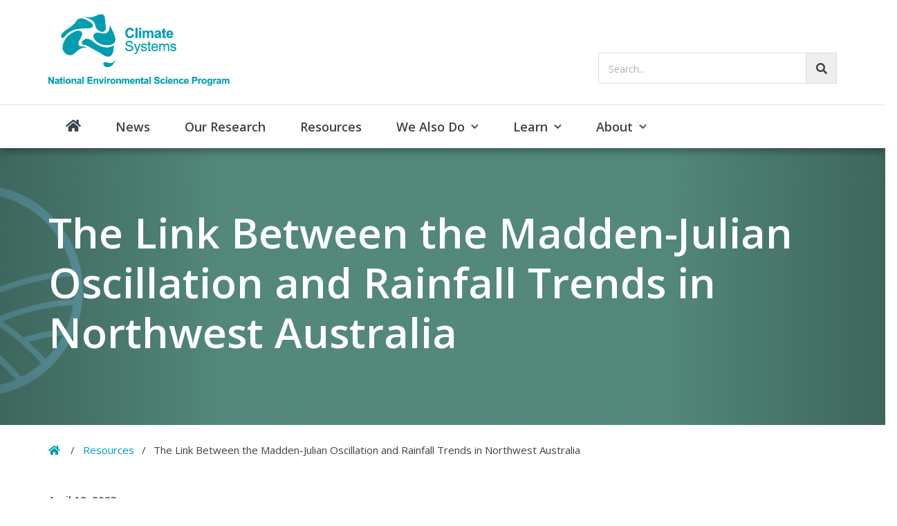

--- FILE ---
content_type: text/html; charset=UTF-8
request_url: https://nesp2climate.com.au/resource/the-link-between-the-madden-julian-oscillation-and-rainfall-trends-in-northwest-australia-2/
body_size: 10946
content:
<!DOCTYPE html>
<html lang="en-NZ">
<head>

	<meta charset="UTF-8">
	<title>The Link Between the Madden-Julian Oscillation and Rainfall Trends in Northwest Australia - NESP 2 climate</title>
	<meta name="viewport" content="width=device-width, initial-scale=1, shrink-to-fit=no">
		<link rel="preconnect" href="https://fonts.googleapis.com">
  <link rel="preconnect" href="https://fonts.gstatic.com" crossorigin>
  <link href="https://fonts.googleapis.com/css2?family=Open+Sans:ital,wght@0,300;0,400;0,600;0,700;0,800;1,300;1,400;1,600;1,700;1,800&display=swap" rel="stylesheet">
  <script src="https://kit.fontawesome.com/6ecc4f63d7.js" crossorigin="anonymous"></script>
  <meta name='robots' content='index, follow, max-image-preview:large, max-snippet:-1, max-video-preview:-1' />

	<!-- This site is optimized with the Yoast SEO plugin v26.8 - https://yoast.com/product/yoast-seo-wordpress/ -->
	<link rel="canonical" href="https://nesp2climate.com.au/resource/the-link-between-the-madden-julian-oscillation-and-rainfall-trends-in-northwest-australia-2/" />
	<meta property="og:locale" content="en_US" />
	<meta property="og:type" content="article" />
	<meta property="og:title" content="The Link Between the Madden-Julian Oscillation and Rainfall Trends in Northwest Australia - NESP 2 climate" />
	<meta property="og:description" content="Rainfall during the monsoon in northwest Australia has increased since the 1950s. Previous studies have explored possible causes of the rainfall increase; however, the trend..." />
	<meta property="og:url" content="https://nesp2climate.com.au/resource/the-link-between-the-madden-julian-oscillation-and-rainfall-trends-in-northwest-australia-2/" />
	<meta property="og:site_name" content="NESP 2 climate" />
	<meta property="article:modified_time" content="2024-05-16T02:24:42+00:00" />
	<meta property="og:image" content="https://nesp2climate.com.au/wp-content/uploads/2022/09/2.5.png" />
	<meta property="og:image:width" content="1721" />
	<meta property="og:image:height" content="401" />
	<meta property="og:image:type" content="image/png" />
	<meta name="twitter:card" content="summary_large_image" />
	<meta name="twitter:label1" content="Est. reading time" />
	<meta name="twitter:data1" content="1 minute" />
	<script type="application/ld+json" class="yoast-schema-graph">{"@context":"https://schema.org","@graph":[{"@type":"WebPage","@id":"https://nesp2climate.com.au/resource/the-link-between-the-madden-julian-oscillation-and-rainfall-trends-in-northwest-australia-2/","url":"https://nesp2climate.com.au/resource/the-link-between-the-madden-julian-oscillation-and-rainfall-trends-in-northwest-australia-2/","name":"The Link Between the Madden-Julian Oscillation and Rainfall Trends in Northwest Australia - NESP 2 climate","isPartOf":{"@id":"https://nesp2climate.com.au/#website"},"primaryImageOfPage":{"@id":"https://nesp2climate.com.au/resource/the-link-between-the-madden-julian-oscillation-and-rainfall-trends-in-northwest-australia-2/#primaryimage"},"image":{"@id":"https://nesp2climate.com.au/resource/the-link-between-the-madden-julian-oscillation-and-rainfall-trends-in-northwest-australia-2/#primaryimage"},"thumbnailUrl":"https://nesp2climate.com.au/wp-content/uploads/2022/09/2.5-e1716267120237.png","datePublished":"2023-04-18T02:17:26+00:00","dateModified":"2024-05-16T02:24:42+00:00","inLanguage":"en-US","potentialAction":[{"@type":"ReadAction","target":["https://nesp2climate.com.au/resource/the-link-between-the-madden-julian-oscillation-and-rainfall-trends-in-northwest-australia-2/"]}]},{"@type":"ImageObject","inLanguage":"en-US","@id":"https://nesp2climate.com.au/resource/the-link-between-the-madden-julian-oscillation-and-rainfall-trends-in-northwest-australia-2/#primaryimage","url":"https://nesp2climate.com.au/wp-content/uploads/2022/09/2.5-e1716267120237.png","contentUrl":"https://nesp2climate.com.au/wp-content/uploads/2022/09/2.5-e1716267120237.png","width":766,"height":401},{"@type":"WebSite","@id":"https://nesp2climate.com.au/#website","url":"https://nesp2climate.com.au/","name":"NESP 2 climate","description":"","potentialAction":[{"@type":"SearchAction","target":{"@type":"EntryPoint","urlTemplate":"https://nesp2climate.com.au/?s={search_term_string}"},"query-input":{"@type":"PropertyValueSpecification","valueRequired":true,"valueName":"search_term_string"}}],"inLanguage":"en-US"}]}</script>
	<!-- / Yoast SEO plugin. -->


<link rel='dns-prefetch' href='//www.googletagmanager.com' />
<link rel="alternate" title="oEmbed (JSON)" type="application/json+oembed" href="https://nesp2climate.com.au/wp-json/oembed/1.0/embed?url=https%3A%2F%2Fnesp2climate.com.au%2Fresource%2Fthe-link-between-the-madden-julian-oscillation-and-rainfall-trends-in-northwest-australia-2%2F" />
<link rel="alternate" title="oEmbed (XML)" type="text/xml+oembed" href="https://nesp2climate.com.au/wp-json/oembed/1.0/embed?url=https%3A%2F%2Fnesp2climate.com.au%2Fresource%2Fthe-link-between-the-madden-julian-oscillation-and-rainfall-trends-in-northwest-australia-2%2F&#038;format=xml" />
<style id='wp-emoji-styles-inline-css' type='text/css'>

	img.wp-smiley, img.emoji {
		display: inline !important;
		border: none !important;
		box-shadow: none !important;
		height: 1em !important;
		width: 1em !important;
		margin: 0 0.07em !important;
		vertical-align: -0.1em !important;
		background: none !important;
		padding: 0 !important;
	}
/*# sourceURL=wp-emoji-styles-inline-css */
</style>
<style id='wp-block-library-inline-css' type='text/css'>
:root{--wp-block-synced-color:#7a00df;--wp-block-synced-color--rgb:122,0,223;--wp-bound-block-color:var(--wp-block-synced-color);--wp-editor-canvas-background:#ddd;--wp-admin-theme-color:#007cba;--wp-admin-theme-color--rgb:0,124,186;--wp-admin-theme-color-darker-10:#006ba1;--wp-admin-theme-color-darker-10--rgb:0,107,160.5;--wp-admin-theme-color-darker-20:#005a87;--wp-admin-theme-color-darker-20--rgb:0,90,135;--wp-admin-border-width-focus:2px}@media (min-resolution:192dpi){:root{--wp-admin-border-width-focus:1.5px}}.wp-element-button{cursor:pointer}:root .has-very-light-gray-background-color{background-color:#eee}:root .has-very-dark-gray-background-color{background-color:#313131}:root .has-very-light-gray-color{color:#eee}:root .has-very-dark-gray-color{color:#313131}:root .has-vivid-green-cyan-to-vivid-cyan-blue-gradient-background{background:linear-gradient(135deg,#00d084,#0693e3)}:root .has-purple-crush-gradient-background{background:linear-gradient(135deg,#34e2e4,#4721fb 50%,#ab1dfe)}:root .has-hazy-dawn-gradient-background{background:linear-gradient(135deg,#faaca8,#dad0ec)}:root .has-subdued-olive-gradient-background{background:linear-gradient(135deg,#fafae1,#67a671)}:root .has-atomic-cream-gradient-background{background:linear-gradient(135deg,#fdd79a,#004a59)}:root .has-nightshade-gradient-background{background:linear-gradient(135deg,#330968,#31cdcf)}:root .has-midnight-gradient-background{background:linear-gradient(135deg,#020381,#2874fc)}:root{--wp--preset--font-size--normal:16px;--wp--preset--font-size--huge:42px}.has-regular-font-size{font-size:1em}.has-larger-font-size{font-size:2.625em}.has-normal-font-size{font-size:var(--wp--preset--font-size--normal)}.has-huge-font-size{font-size:var(--wp--preset--font-size--huge)}.has-text-align-center{text-align:center}.has-text-align-left{text-align:left}.has-text-align-right{text-align:right}.has-fit-text{white-space:nowrap!important}#end-resizable-editor-section{display:none}.aligncenter{clear:both}.items-justified-left{justify-content:flex-start}.items-justified-center{justify-content:center}.items-justified-right{justify-content:flex-end}.items-justified-space-between{justify-content:space-between}.screen-reader-text{border:0;clip-path:inset(50%);height:1px;margin:-1px;overflow:hidden;padding:0;position:absolute;width:1px;word-wrap:normal!important}.screen-reader-text:focus{background-color:#ddd;clip-path:none;color:#444;display:block;font-size:1em;height:auto;left:5px;line-height:normal;padding:15px 23px 14px;text-decoration:none;top:5px;width:auto;z-index:100000}html :where(.has-border-color){border-style:solid}html :where([style*=border-top-color]){border-top-style:solid}html :where([style*=border-right-color]){border-right-style:solid}html :where([style*=border-bottom-color]){border-bottom-style:solid}html :where([style*=border-left-color]){border-left-style:solid}html :where([style*=border-width]){border-style:solid}html :where([style*=border-top-width]){border-top-style:solid}html :where([style*=border-right-width]){border-right-style:solid}html :where([style*=border-bottom-width]){border-bottom-style:solid}html :where([style*=border-left-width]){border-left-style:solid}html :where(img[class*=wp-image-]){height:auto;max-width:100%}:where(figure){margin:0 0 1em}html :where(.is-position-sticky){--wp-admin--admin-bar--position-offset:var(--wp-admin--admin-bar--height,0px)}@media screen and (max-width:600px){html :where(.is-position-sticky){--wp-admin--admin-bar--position-offset:0px}}

/*# sourceURL=wp-block-library-inline-css */
</style><style id='global-styles-inline-css' type='text/css'>
:root{--wp--preset--aspect-ratio--square: 1;--wp--preset--aspect-ratio--4-3: 4/3;--wp--preset--aspect-ratio--3-4: 3/4;--wp--preset--aspect-ratio--3-2: 3/2;--wp--preset--aspect-ratio--2-3: 2/3;--wp--preset--aspect-ratio--16-9: 16/9;--wp--preset--aspect-ratio--9-16: 9/16;--wp--preset--color--black: #000000;--wp--preset--color--cyan-bluish-gray: #abb8c3;--wp--preset--color--white: #ffffff;--wp--preset--color--pale-pink: #f78da7;--wp--preset--color--vivid-red: #cf2e2e;--wp--preset--color--luminous-vivid-orange: #ff6900;--wp--preset--color--luminous-vivid-amber: #fcb900;--wp--preset--color--light-green-cyan: #7bdcb5;--wp--preset--color--vivid-green-cyan: #00d084;--wp--preset--color--pale-cyan-blue: #8ed1fc;--wp--preset--color--vivid-cyan-blue: #0693e3;--wp--preset--color--vivid-purple: #9b51e0;--wp--preset--gradient--vivid-cyan-blue-to-vivid-purple: linear-gradient(135deg,rgb(6,147,227) 0%,rgb(155,81,224) 100%);--wp--preset--gradient--light-green-cyan-to-vivid-green-cyan: linear-gradient(135deg,rgb(122,220,180) 0%,rgb(0,208,130) 100%);--wp--preset--gradient--luminous-vivid-amber-to-luminous-vivid-orange: linear-gradient(135deg,rgb(252,185,0) 0%,rgb(255,105,0) 100%);--wp--preset--gradient--luminous-vivid-orange-to-vivid-red: linear-gradient(135deg,rgb(255,105,0) 0%,rgb(207,46,46) 100%);--wp--preset--gradient--very-light-gray-to-cyan-bluish-gray: linear-gradient(135deg,rgb(238,238,238) 0%,rgb(169,184,195) 100%);--wp--preset--gradient--cool-to-warm-spectrum: linear-gradient(135deg,rgb(74,234,220) 0%,rgb(151,120,209) 20%,rgb(207,42,186) 40%,rgb(238,44,130) 60%,rgb(251,105,98) 80%,rgb(254,248,76) 100%);--wp--preset--gradient--blush-light-purple: linear-gradient(135deg,rgb(255,206,236) 0%,rgb(152,150,240) 100%);--wp--preset--gradient--blush-bordeaux: linear-gradient(135deg,rgb(254,205,165) 0%,rgb(254,45,45) 50%,rgb(107,0,62) 100%);--wp--preset--gradient--luminous-dusk: linear-gradient(135deg,rgb(255,203,112) 0%,rgb(199,81,192) 50%,rgb(65,88,208) 100%);--wp--preset--gradient--pale-ocean: linear-gradient(135deg,rgb(255,245,203) 0%,rgb(182,227,212) 50%,rgb(51,167,181) 100%);--wp--preset--gradient--electric-grass: linear-gradient(135deg,rgb(202,248,128) 0%,rgb(113,206,126) 100%);--wp--preset--gradient--midnight: linear-gradient(135deg,rgb(2,3,129) 0%,rgb(40,116,252) 100%);--wp--preset--font-size--small: 13px;--wp--preset--font-size--medium: 20px;--wp--preset--font-size--large: 36px;--wp--preset--font-size--x-large: 42px;--wp--preset--spacing--20: 0.44rem;--wp--preset--spacing--30: 0.67rem;--wp--preset--spacing--40: 1rem;--wp--preset--spacing--50: 1.5rem;--wp--preset--spacing--60: 2.25rem;--wp--preset--spacing--70: 3.38rem;--wp--preset--spacing--80: 5.06rem;--wp--preset--shadow--natural: 6px 6px 9px rgba(0, 0, 0, 0.2);--wp--preset--shadow--deep: 12px 12px 50px rgba(0, 0, 0, 0.4);--wp--preset--shadow--sharp: 6px 6px 0px rgba(0, 0, 0, 0.2);--wp--preset--shadow--outlined: 6px 6px 0px -3px rgb(255, 255, 255), 6px 6px rgb(0, 0, 0);--wp--preset--shadow--crisp: 6px 6px 0px rgb(0, 0, 0);}:where(.is-layout-flex){gap: 0.5em;}:where(.is-layout-grid){gap: 0.5em;}body .is-layout-flex{display: flex;}.is-layout-flex{flex-wrap: wrap;align-items: center;}.is-layout-flex > :is(*, div){margin: 0;}body .is-layout-grid{display: grid;}.is-layout-grid > :is(*, div){margin: 0;}:where(.wp-block-columns.is-layout-flex){gap: 2em;}:where(.wp-block-columns.is-layout-grid){gap: 2em;}:where(.wp-block-post-template.is-layout-flex){gap: 1.25em;}:where(.wp-block-post-template.is-layout-grid){gap: 1.25em;}.has-black-color{color: var(--wp--preset--color--black) !important;}.has-cyan-bluish-gray-color{color: var(--wp--preset--color--cyan-bluish-gray) !important;}.has-white-color{color: var(--wp--preset--color--white) !important;}.has-pale-pink-color{color: var(--wp--preset--color--pale-pink) !important;}.has-vivid-red-color{color: var(--wp--preset--color--vivid-red) !important;}.has-luminous-vivid-orange-color{color: var(--wp--preset--color--luminous-vivid-orange) !important;}.has-luminous-vivid-amber-color{color: var(--wp--preset--color--luminous-vivid-amber) !important;}.has-light-green-cyan-color{color: var(--wp--preset--color--light-green-cyan) !important;}.has-vivid-green-cyan-color{color: var(--wp--preset--color--vivid-green-cyan) !important;}.has-pale-cyan-blue-color{color: var(--wp--preset--color--pale-cyan-blue) !important;}.has-vivid-cyan-blue-color{color: var(--wp--preset--color--vivid-cyan-blue) !important;}.has-vivid-purple-color{color: var(--wp--preset--color--vivid-purple) !important;}.has-black-background-color{background-color: var(--wp--preset--color--black) !important;}.has-cyan-bluish-gray-background-color{background-color: var(--wp--preset--color--cyan-bluish-gray) !important;}.has-white-background-color{background-color: var(--wp--preset--color--white) !important;}.has-pale-pink-background-color{background-color: var(--wp--preset--color--pale-pink) !important;}.has-vivid-red-background-color{background-color: var(--wp--preset--color--vivid-red) !important;}.has-luminous-vivid-orange-background-color{background-color: var(--wp--preset--color--luminous-vivid-orange) !important;}.has-luminous-vivid-amber-background-color{background-color: var(--wp--preset--color--luminous-vivid-amber) !important;}.has-light-green-cyan-background-color{background-color: var(--wp--preset--color--light-green-cyan) !important;}.has-vivid-green-cyan-background-color{background-color: var(--wp--preset--color--vivid-green-cyan) !important;}.has-pale-cyan-blue-background-color{background-color: var(--wp--preset--color--pale-cyan-blue) !important;}.has-vivid-cyan-blue-background-color{background-color: var(--wp--preset--color--vivid-cyan-blue) !important;}.has-vivid-purple-background-color{background-color: var(--wp--preset--color--vivid-purple) !important;}.has-black-border-color{border-color: var(--wp--preset--color--black) !important;}.has-cyan-bluish-gray-border-color{border-color: var(--wp--preset--color--cyan-bluish-gray) !important;}.has-white-border-color{border-color: var(--wp--preset--color--white) !important;}.has-pale-pink-border-color{border-color: var(--wp--preset--color--pale-pink) !important;}.has-vivid-red-border-color{border-color: var(--wp--preset--color--vivid-red) !important;}.has-luminous-vivid-orange-border-color{border-color: var(--wp--preset--color--luminous-vivid-orange) !important;}.has-luminous-vivid-amber-border-color{border-color: var(--wp--preset--color--luminous-vivid-amber) !important;}.has-light-green-cyan-border-color{border-color: var(--wp--preset--color--light-green-cyan) !important;}.has-vivid-green-cyan-border-color{border-color: var(--wp--preset--color--vivid-green-cyan) !important;}.has-pale-cyan-blue-border-color{border-color: var(--wp--preset--color--pale-cyan-blue) !important;}.has-vivid-cyan-blue-border-color{border-color: var(--wp--preset--color--vivid-cyan-blue) !important;}.has-vivid-purple-border-color{border-color: var(--wp--preset--color--vivid-purple) !important;}.has-vivid-cyan-blue-to-vivid-purple-gradient-background{background: var(--wp--preset--gradient--vivid-cyan-blue-to-vivid-purple) !important;}.has-light-green-cyan-to-vivid-green-cyan-gradient-background{background: var(--wp--preset--gradient--light-green-cyan-to-vivid-green-cyan) !important;}.has-luminous-vivid-amber-to-luminous-vivid-orange-gradient-background{background: var(--wp--preset--gradient--luminous-vivid-amber-to-luminous-vivid-orange) !important;}.has-luminous-vivid-orange-to-vivid-red-gradient-background{background: var(--wp--preset--gradient--luminous-vivid-orange-to-vivid-red) !important;}.has-very-light-gray-to-cyan-bluish-gray-gradient-background{background: var(--wp--preset--gradient--very-light-gray-to-cyan-bluish-gray) !important;}.has-cool-to-warm-spectrum-gradient-background{background: var(--wp--preset--gradient--cool-to-warm-spectrum) !important;}.has-blush-light-purple-gradient-background{background: var(--wp--preset--gradient--blush-light-purple) !important;}.has-blush-bordeaux-gradient-background{background: var(--wp--preset--gradient--blush-bordeaux) !important;}.has-luminous-dusk-gradient-background{background: var(--wp--preset--gradient--luminous-dusk) !important;}.has-pale-ocean-gradient-background{background: var(--wp--preset--gradient--pale-ocean) !important;}.has-electric-grass-gradient-background{background: var(--wp--preset--gradient--electric-grass) !important;}.has-midnight-gradient-background{background: var(--wp--preset--gradient--midnight) !important;}.has-small-font-size{font-size: var(--wp--preset--font-size--small) !important;}.has-medium-font-size{font-size: var(--wp--preset--font-size--medium) !important;}.has-large-font-size{font-size: var(--wp--preset--font-size--large) !important;}.has-x-large-font-size{font-size: var(--wp--preset--font-size--x-large) !important;}
/*# sourceURL=global-styles-inline-css */
</style>

<style id='classic-theme-styles-inline-css' type='text/css'>
/*! This file is auto-generated */
.wp-block-button__link{color:#fff;background-color:#32373c;border-radius:9999px;box-shadow:none;text-decoration:none;padding:calc(.667em + 2px) calc(1.333em + 2px);font-size:1.125em}.wp-block-file__button{background:#32373c;color:#fff;text-decoration:none}
/*# sourceURL=/wp-includes/css/classic-themes.min.css */
</style>
<link rel='stylesheet' id='style-css' href='https://nesp2climate.com.au/wp-content/themes/NESPClimateSystemsHub/style.css?ver=1.6.7' type='text/css' media='all' />
<link rel='stylesheet' id='cdu-flexslider-css' href='https://nesp2climate.com.au/wp-content/themes/NESPClimateSystemsHub/css/flexslider.css?ver=6.9' type='text/css' media='all' />
<link rel='stylesheet' id='fancybox-style-css' href='https://nesp2climate.com.au/wp-content/themes/NESPClimateSystemsHub/css/jquery.fancybox.min.css?ver=6.9' type='text/css' media='all' />
<link rel='stylesheet' id='fontawesome-free-css' href='https://nesp2climate.com.au/wp-content/themes/NESPClimateSystemsHub/fontawesome/css/all.css?ver=6.9' type='text/css' media='all' />
<link rel='stylesheet' id='fancybox-css' href='https://nesp2climate.com.au/wp-content/plugins/easy-fancybox/fancybox/1.5.4/jquery.fancybox.min.css?ver=6.9' type='text/css' media='screen' />
<style id='fancybox-inline-css' type='text/css'>
#fancybox-outer{background:#ffffff}#fancybox-content{background:#ffffff;border-color:#ffffff;color:#000000;}#fancybox-title,#fancybox-title-float-main{color:#fff}
/*# sourceURL=fancybox-inline-css */
</style>
<link rel='stylesheet' id='wp-pagenavi-css' href='https://nesp2climate.com.au/wp-content/plugins/wp-pagenavi/pagenavi-css.css?ver=2.70' type='text/css' media='all' />
<link rel='stylesheet' id='eeb-css-frontend-css' href='https://nesp2climate.com.au/wp-content/plugins/email-encoder-bundle/core/includes/assets/css/style.css?ver=251127-44107' type='text/css' media='all' />
<link rel='stylesheet' id='search-filter-flatpickr-css' href='https://nesp2climate.com.au/wp-content/plugins/search-filter/assets/css/vendor/flatpickr.min.css?ver=3.1.6' type='text/css' media='all' />
<link rel='stylesheet' id='search-filter-css' href='https://nesp2climate.com.au/wp-content/plugins/search-filter-pro/assets/css/frontend/frontend.css?ver=3.1.6' type='text/css' media='all' />
<link rel='stylesheet' id='search-filter-ugc-styles-css' href='https://nesp2climate.com.au/wp-content/uploads/search-filter/style.css?ver=178' type='text/css' media='all' />
<script type="text/javascript">
		if ( ! Object.hasOwn( window, 'searchAndFilter' ) ) {
			window.searchAndFilter = {};
		}
		</script><script type="text/javascript" src="https://nesp2climate.com.au/wp-includes/js/jquery/jquery.min.js?ver=3.7.1" id="jquery-core-js"></script>
<script type="text/javascript" src="https://nesp2climate.com.au/wp-includes/js/jquery/jquery-migrate.min.js?ver=3.4.1" id="jquery-migrate-js"></script>
<script type="text/javascript" src="https://nesp2climate.com.au/wp-content/plugins/email-encoder-bundle/core/includes/assets/js/custom.js?ver=251127-44107" id="eeb-js-frontend-js"></script>
<script type="text/javascript" src="https://nesp2climate.com.au/wp-content/plugins/search-filter/assets/js/vendor/flatpickr.min.js?ver=3.1.6" id="search-filter-flatpickr-js"></script>
<script type="text/javascript" id="search-filter-js-before">
/* <![CDATA[ */
window.searchAndFilter.frontend = {"fields":{},"queries":{},"library":{"fields":{},"components":{}},"restNonce":"a6a461a2f6","homeUrl":"https:\/\/nesp2climate.com.au","isPro":true,"suggestionsNonce":"937e75ca73"};
//# sourceURL=search-filter-js-before
/* ]]> */
</script>
<script type="text/javascript" src="https://nesp2climate.com.au/wp-content/plugins/search-filter-pro/assets/js/frontend/frontend.js?ver=3.1.6" id="search-filter-js"></script>

<!-- Google tag (gtag.js) snippet added by Site Kit -->
<!-- Google Analytics snippet added by Site Kit -->
<script type="text/javascript" src="https://www.googletagmanager.com/gtag/js?id=GT-5MJZNRM" id="google_gtagjs-js" async></script>
<script type="text/javascript" id="google_gtagjs-js-after">
/* <![CDATA[ */
window.dataLayer = window.dataLayer || [];function gtag(){dataLayer.push(arguments);}
gtag("set","linker",{"domains":["nesp2climate.com.au"]});
gtag("js", new Date());
gtag("set", "developer_id.dZTNiMT", true);
gtag("config", "GT-5MJZNRM", {"googlesitekit_post_type":"nesp_resources"});
 window._googlesitekit = window._googlesitekit || {}; window._googlesitekit.throttledEvents = []; window._googlesitekit.gtagEvent = (name, data) => { var key = JSON.stringify( { name, data } ); if ( !! window._googlesitekit.throttledEvents[ key ] ) { return; } window._googlesitekit.throttledEvents[ key ] = true; setTimeout( () => { delete window._googlesitekit.throttledEvents[ key ]; }, 5 ); gtag( "event", name, { ...data, event_source: "site-kit" } ); }; 
//# sourceURL=google_gtagjs-js-after
/* ]]> */
</script>
<link rel="https://api.w.org/" href="https://nesp2climate.com.au/wp-json/" /><link rel="alternate" title="JSON" type="application/json" href="https://nesp2climate.com.au/wp-json/wp/v2/nesp_resources/2960" /><link rel="EditURI" type="application/rsd+xml" title="RSD" href="https://nesp2climate.com.au/xmlrpc.php?rsd" />
<meta name="generator" content="WordPress 6.9" />
<link rel='shortlink' href='https://nesp2climate.com.au/?p=2960' />
<meta name="generator" content="Site Kit by Google 1.170.0" /><!-- Analytics by WP Statistics - https://wp-statistics.com -->
<meta name="google-site-verification" content="ASZxzsT2AyDT1xFSfxKxj8j1xI-LBSMCj6h-E3qltZQ"><link rel="icon" href="https://nesp2climate.com.au/wp-content/uploads/2025/07/cropped-favicon-32x32.png" sizes="32x32" />
<link rel="icon" href="https://nesp2climate.com.au/wp-content/uploads/2025/07/cropped-favicon-192x192.png" sizes="192x192" />
<link rel="apple-touch-icon" href="https://nesp2climate.com.au/wp-content/uploads/2025/07/cropped-favicon-180x180.png" />
<meta name="msapplication-TileImage" content="https://nesp2climate.com.au/wp-content/uploads/2025/07/cropped-favicon-270x270.png" />
  <!-- Global site tag (gtag.js) - Google Analytics -->
  <script async src="https://www.googletagmanager.com/gtag/js?id=G-0WL9GT7T31"></script>
  <script>
    window.dataLayer = window.dataLayer || [];
    function gtag(){dataLayer.push(arguments);}
    gtag('js', new Date());

    gtag('config', 'G-0WL9GT7T31');
  </script>
</head>
  
<body class="wp-singular nesp_resources-template-default single single-nesp_resources postid-2960 wp-theme-NESPClimateSystemsHub body-front">
  <div class="skip-links">
    <a class="hidden" href="#body">Skip to main content</a><a class="hidden" href="#main-menu">Skip to main menu</a>
  </div>
  <header id="header">
    <div class="container">
      <div id="logo"><a href="/"><img src="https://nesp2climate.com.au/wp-content/themes/NESPClimateSystemsHub/images/nesp-climate-systems-logo.png" alt="NESP Climate Systems Hub"></a></div>
      <button id="mobile-menu-btn" class="hamburger hamburger--squeeze" aria-controls="main-menu" aria-label="Menu" aria-expanded="false">
        <span class="hamburger-box">
          <span class="hamburger-inner"></span>
        </span>
      </button>
      <div id="main-search" class="search-box">
        <form action="/" id="searchForm" method="get" role="search">
          <label class="search-label" for="searchField">Search...</label>
          <input type="search" id="searchField" name="s" role="searchbox" class="inputbox" autocapitalize="off" autocomplete="off" autocorrect="off" required>
          <button type="submit" class="search-btn" aria-label="Go!"><i class="fas fa-search" aria-hidden="true"></i></button>
        </form>
      </div>
    </div>
    <nav id="main-menu">
      <div class="container">
        <div class="menu-main-menu-container"><ul id="menu-main-menu" class="menu"><li id="menu-item-5" class="menu-item menu-item-type-custom menu-item-object-custom menu-item-home menu-item-5"><a href="https://nesp2climate.com.au/">Home</a></li>
<li id="menu-item-60" class="menu-item menu-item-type-post_type menu-item-object-page menu-item-60"><a href="https://nesp2climate.com.au/news/">News</a></li>
<li id="menu-item-2498" class="menu-item menu-item-type-post_type menu-item-object-page menu-item-2498"><a href="https://nesp2climate.com.au/research/">Our Research</a></li>
<li id="menu-item-4524" class="menu-item menu-item-type-post_type menu-item-object-page menu-item-4524"><a href="https://nesp2climate.com.au/resources/">Resources</a></li>
<li id="menu-item-4420" class="menu-item menu-item-type-post_type menu-item-object-page menu-item-has-children menu-item-4420"><a href="https://nesp2climate.com.au/we-also-do/">We Also Do</a>
<ul class="sub-menu">
	<li id="menu-item-58" class="menu-item menu-item-type-post_type menu-item-object-page menu-item-58"><a href="https://nesp2climate.com.au/we-also-do/climate-adaptation/">Climate Adaptation Initiative</a></li>
	<li id="menu-item-2733" class="menu-item menu-item-type-post_type menu-item-object-page menu-item-2733"><a href="https://nesp2climate.com.au/we-also-do/science-engagement/">Science Engagement</a></li>
	<li id="menu-item-1462" class="menu-item menu-item-type-post_type menu-item-object-page menu-item-1462"><a href="https://nesp2climate.com.au/we-also-do/climate-college/">Climate College</a></li>
	<li id="menu-item-59" class="menu-item menu-item-type-post_type menu-item-object-page menu-item-has-children menu-item-59"><a href="https://nesp2climate.com.au/we-also-do/indigenous-partnerships/">Indigenous Partnerships</a>
	<ul class="sub-menu">
		<li id="menu-item-1573" class="menu-item menu-item-type-post_type menu-item-object-page menu-item-1573"><a href="https://nesp2climate.com.au/we-also-do/indigenous-partnerships/national-first-peoples-platform-on-climate-change/">National First Peoples Platform on Climate Change</a></li>
	</ul>
</li>
</ul>
</li>
<li id="menu-item-3552" class="menu-item menu-item-type-post_type menu-item-object-page menu-item-has-children menu-item-3552"><a href="https://nesp2climate.com.au/learn/">Learn</a>
<ul class="sub-menu">
	<li id="menu-item-4536" class="menu-item menu-item-type-post_type menu-item-object-page menu-item-4536"><a href="https://nesp2climate.com.au/learn/getting-started/">Getting Started</a></li>
	<li id="menu-item-4417" class="menu-item menu-item-type-post_type menu-item-object-page menu-item-4417"><a href="https://nesp2climate.com.au/learn/topics/">Topics</a></li>
	<li id="menu-item-3577" class="menu-item menu-item-type-post_type menu-item-object-page menu-item-3577"><a href="https://nesp2climate.com.au/learn/glossary/">Climate Terms Glossary</a></li>
</ul>
</li>
<li id="menu-item-57" class="menu-item menu-item-type-post_type menu-item-object-page menu-item-has-children menu-item-57"><a href="https://nesp2climate.com.au/about/">About</a>
<ul class="sub-menu">
	<li id="menu-item-220" class="menu-item menu-item-type-post_type menu-item-object-page menu-item-has-children menu-item-220"><a href="https://nesp2climate.com.au/about/the-hub/">The Hub</a>
	<ul class="sub-menu">
		<li id="menu-item-217" class="menu-item menu-item-type-post_type menu-item-object-page menu-item-217"><a href="https://nesp2climate.com.au/about/the-hub/earth-systems-and-climate-change-hub/">Earth Systems and Climate Change Hub</a></li>
	</ul>
</li>
	<li id="menu-item-218" class="menu-item menu-item-type-post_type menu-item-object-page menu-item-218"><a href="https://nesp2climate.com.au/about/our-team/">Our Team</a></li>
	<li id="menu-item-221" class="menu-item menu-item-type-post_type menu-item-object-page menu-item-221"><a href="https://nesp2climate.com.au/about/contact-us/">Contact Us</a></li>
</ul>
</li>
</ul></div>      </div>
    </nav>
  </header>
          <main id="body">
              <div class="section-banner-image  banner-tint" style="background-image: url('https://nesp2climate.com.au/wp-content/uploads/2022/09/2.5-1440x400.png')">
          <div class="section-title">
            <div class="container">
              <h1>The Link Between the Madden-Julian Oscillation and Rainfall Trends in Northwest Australia</h1>
            </div>
          </div>
          <div class="banner-overlay"></div>
          <div class="banner-gradient"></div>
        </div>
            <div class="container">
        <div class="breadcrumbs">
          <ol aria-label="Breadcrumbs">
            <li><a href="/"><i class="fas fa-home" aria-hidden="true"></i><span class="sr-only">Home</span></a></li>
            <!-- Breadcrumb NavXT 7.4.1 -->
<span aria-hidden="true">/</span><li><a href="/resources/" class="post post-nesp_resources current-item">Resources</a></li><span aria-hidden="true">/</span><li>The Link Between the Madden-Julian Oscillation and Rainfall Trends in Northwest Australia</li>          </ol>
        </div>
        <div class="page-content">
  
  <div class="single-resource">
    <div class="row">
      <div class="col-12 col-lg-8 col-xl-9">
        <div class="content-left">
          <p class="date">April 18, 2023</p>
          <p>Rainfall during the monsoon in northwest Australia has increased since the 1950s. Previous studies have explored possible causes of the rainfall increase; however, the trend has not been fully explained. Understanding the cause of this trend is important for interpreting climate projections and local water-sensitive services. We explore the role of the Madden-Julian Oscillation (MJO) in explaining the rainfall increase. The MJO, since 1974, has had a longer duration in phases associated with enhanced rainfall in northwest Australia (Phases 5 and 6) during the monsoon. We show that the rainfall trend in northwest Australia is identified only during MJO phases associated with enhanced rainfall, with a large change in daily rainfall distribution in these phases. The increasing occurrence of these MJO phases explains most of the rainfall increase, as opposed to an increase in daily rainfall independent of MJO phase, albeit with some sensitivity to MJO definition.</p>
<p><strong>Read more: Borowiak, A. King, A., &amp; Lane, T. (2023). The link between the Madden-Julian Oscillation and rainfall trends in northwest Australia. <em>Geophysical Research Letters</em>, 50(8), e2022GL101799. doi: <a href="https://doi.org/10.1029/2022GL101799" target="_blank" rel="noopener">https://doi.org/10.1029/2022GL101799</a></strong></p>

                      <div class="download-listing">
              <h2><span>Downloads</span></h2>
              <ul>
                              <li>
                                    <i class="fa fa-file-pdf"></i><a href="https://nesp2climate.com.au/wp-content/uploads/2024/05/Geophysical-Research-Letters-2023-Borowiak-The-Link-Between-the-Madden‐Julian-Oscillation-and-Rainfall-Trends-in-1.pdf" title="Download Geophysical Research Letters - 2023 - Borowiak - The Link Between the Madden‐Julian Oscillation and Rainfall Trends in" target='_blank' >Geophysical Research Letters - 2023 - Borowiak - The Link Between the Madden‐Julian Oscillation and Rainfall Trends in</a> <span class="extsize">(PDF 3 MB)</span>
                </li>
                            </ul>
            </div><!--download-listing-->
                  </div>
      </div>
      <div class="sidebar col-12 col-lg-4 col-xl-3">
              </div>
    </div>

    <p><a href="/resources/" class="btn-back-white">Back to resources</a></p>
  
  </div>

      </div><!-- closing .page-content -->
    </div><!-- closing .container -->
  </main>
<footer id="footer-container">
	<div id="footer" class="container">
    <div class="row">
      <div class="col col-12 col-lg-3">
        <div class="footer-logo">
          <img src="https://nesp2climate.com.au/wp-content/themes/NESPClimateSystemsHub/images/nesp-climate-systems-logo-white.png" alt="NESP Climate Systems Hub">
        </div>
      </div>
      <div class="col col-12 col-lg-6 footer-tagline">
        <p>The Climate Systems Hub acknowledges the Traditional Custodians of the land on which we work across Australia. We pay our respects to Elders past, present, and future.</p>
      </div>
      <div class="col col-12 col-lg-3">
        <div class="social-icons">
          <a href="https://www.linkedin.com/company/nespclimate/" target="_blank"><img src="https://nesp2climate.com.au/wp-content/themes/NESPClimateSystemsHub/images/icon-fa-linkedin.svg" alt="NESP Climate Systems Hub on LinkedIn"></a><a href="https://www.youtube.com/channel/UCJbxjU9gqq32zlQaK9jR7og/videos" target="_blank"><img src="https://nesp2climate.com.au/wp-content/themes/NESPClimateSystemsHub/images/icon-fa-youtube.svg" alt="NESP Climate Systems Hub on YouTube"></a>
        </div>
      </div>
      <div class="col col-12">
        <div class="copyright">
          <p>&copy; Copyright 2026 Climate Systems Hub  |  <a href="https://www.csiro.au/en/about/Policies/Legal/Legal-notice" target="_blank">Legal notice</a>  |  <a href="https://www.apsc.gov.au/web-accessibility" target="_blank">Accessibility</a></p>
        </div>
      </div>
    </div>
	</div>
</footer>
<a href="#top" class="back-to-top"><span class="sr-only">BACK TO TOP</span></a>
<script type="speculationrules">
{"prefetch":[{"source":"document","where":{"and":[{"href_matches":"/*"},{"not":{"href_matches":["/wp-*.php","/wp-admin/*","/wp-content/uploads/*","/wp-content/*","/wp-content/plugins/*","/wp-content/themes/NESPClimateSystemsHub/*","/*\\?(.+)"]}},{"not":{"selector_matches":"a[rel~=\"nofollow\"]"}},{"not":{"selector_matches":".no-prefetch, .no-prefetch a"}}]},"eagerness":"conservative"}]}
</script>
<script type="text/javascript" src="https://nesp2climate.com.au/wp-content/themes/NESPClimateSystemsHub/js/jquery.bxslider.min.js?ver=1.0.0" id="bxslider-js-js"></script>
<script type="text/javascript" src="https://nesp2climate.com.au/wp-content/themes/NESPClimateSystemsHub/js/jquery.fitvids.js?ver=1.0.0" id="fitvids-js-js"></script>
<script type="text/javascript" src="https://nesp2climate.com.au/wp-content/themes/NESPClimateSystemsHub/js/gsap.min.js?ver=1.0.0" id="gsap-js-js"></script>
<script type="text/javascript" src="https://nesp2climate.com.au/wp-content/themes/NESPClimateSystemsHub/js/ScrollTrigger.min.js?ver=1.0.0" id="scroll-trigger-js-js"></script>
<script type="text/javascript" src="https://nesp2climate.com.au/wp-content/themes/NESPClimateSystemsHub/js/jquery.event.move.js?ver=1.0.0" id="jquery-event-move-js-js"></script>
<script type="text/javascript" src="https://nesp2climate.com.au/wp-content/themes/NESPClimateSystemsHub/js/focus-visible.js?ver=1.0.0" id="focus-visible-js-js"></script>
<script type="text/javascript" src="https://nesp2climate.com.au/wp-content/themes/NESPClimateSystemsHub/js/jquery.flexslider-min.js?ver=20160426" id="bootstrap-flexslider-script-js"></script>
<script type="text/javascript" src="https://nesp2climate.com.au/wp-content/themes/NESPClimateSystemsHub/js/jquery.vimeo-gallery.js?ver=20151109" id="vimeo-gallery-js"></script>
<script type="text/javascript" src="https://nesp2climate.com.au/wp-content/themes/NESPClimateSystemsHub/js/tabs.js?ver=1.0.0" id="tabs-js-js"></script>
<script type="text/javascript" src="https://nesp2climate.com.au/wp-content/themes/NESPClimateSystemsHub/js/custom.js?ver=1.1.0" id="custom-js-js"></script>
<script type="text/javascript" src="https://nesp2climate.com.au/wp-content/plugins/easy-fancybox/vendor/purify.min.js?ver=6.9" id="fancybox-purify-js"></script>
<script type="text/javascript" id="jquery-fancybox-js-extra">
/* <![CDATA[ */
var efb_i18n = {"close":"Close","next":"Next","prev":"Previous","startSlideshow":"Start slideshow","toggleSize":"Toggle size"};
//# sourceURL=jquery-fancybox-js-extra
/* ]]> */
</script>
<script type="text/javascript" src="https://nesp2climate.com.au/wp-content/plugins/easy-fancybox/fancybox/1.5.4/jquery.fancybox.min.js?ver=6.9" id="jquery-fancybox-js"></script>
<script type="text/javascript" id="jquery-fancybox-js-after">
/* <![CDATA[ */
var fb_timeout, fb_opts={'autoScale':true,'showCloseButton':true,'width':560,'height':340,'margin':20,'pixelRatio':'false','padding':10,'centerOnScroll':false,'enableEscapeButton':true,'speedIn':300,'speedOut':300,'overlayShow':true,'hideOnOverlayClick':true,'overlayColor':'#000','overlayOpacity':0.6,'minViewportWidth':320,'minVpHeight':320,'disableCoreLightbox':'true','enableBlockControls':'true','fancybox_openBlockControls':'true' };
if(typeof easy_fancybox_handler==='undefined'){
var easy_fancybox_handler=function(){
jQuery([".nolightbox","a.wp-block-file__button","a.pin-it-button","a[href*='pinterest.com\/pin\/create']","a[href*='facebook.com\/share']","a[href*='twitter.com\/share']"].join(',')).addClass('nofancybox');
jQuery('a.fancybox-close').on('click',function(e){e.preventDefault();jQuery.fancybox.close()});
/* IMG */
						var unlinkedImageBlocks=jQuery(".wp-block-image > img:not(.nofancybox,figure.nofancybox>img)");
						unlinkedImageBlocks.wrap(function() {
							var href = jQuery( this ).attr( "src" );
							return "<a href='" + href + "'></a>";
						});
var fb_IMG_select=jQuery('a[href*=".jpg" i]:not(.nofancybox,li.nofancybox>a,figure.nofancybox>a),area[href*=".jpg" i]:not(.nofancybox),a[href*=".png" i]:not(.nofancybox,li.nofancybox>a,figure.nofancybox>a),area[href*=".png" i]:not(.nofancybox),a[href*=".webp" i]:not(.nofancybox,li.nofancybox>a,figure.nofancybox>a),area[href*=".webp" i]:not(.nofancybox),a[href*=".jpeg" i]:not(.nofancybox,li.nofancybox>a,figure.nofancybox>a),area[href*=".jpeg" i]:not(.nofancybox)');
fb_IMG_select.addClass('fancybox image');
var fb_IMG_sections=jQuery('.gallery,.wp-block-gallery,.tiled-gallery,.wp-block-jetpack-tiled-gallery,.ngg-galleryoverview,.ngg-imagebrowser,.nextgen_pro_blog_gallery,.nextgen_pro_film,.nextgen_pro_horizontal_filmstrip,.ngg-pro-masonry-wrapper,.ngg-pro-mosaic-container,.nextgen_pro_sidescroll,.nextgen_pro_slideshow,.nextgen_pro_thumbnail_grid,.tiled-gallery');
fb_IMG_sections.each(function(){jQuery(this).find(fb_IMG_select).attr('rel','gallery-'+fb_IMG_sections.index(this));});
jQuery('a.fancybox,area.fancybox,.fancybox>a').each(function(){jQuery(this).fancybox(jQuery.extend(true,{},fb_opts,{'transition':'elastic','transitionIn':'elastic','transitionOut':'elastic','opacity':false,'hideOnContentClick':false,'titleShow':true,'titlePosition':'over','titleFromAlt':true,'showNavArrows':true,'enableKeyboardNav':true,'cyclic':false,'mouseWheel':'true','changeSpeed':250,'changeFade':300}))});
};};
jQuery(easy_fancybox_handler);jQuery(document).on('post-load',easy_fancybox_handler);

//# sourceURL=jquery-fancybox-js-after
/* ]]> */
</script>
<script type="text/javascript" src="https://nesp2climate.com.au/wp-content/plugins/easy-fancybox/vendor/jquery.easing.min.js?ver=1.4.1" id="jquery-easing-js"></script>
<script type="text/javascript" src="https://nesp2climate.com.au/wp-content/plugins/easy-fancybox/vendor/jquery.mousewheel.min.js?ver=3.1.13" id="jquery-mousewheel-js"></script>
<script type="text/javascript" id="wp-statistics-tracker-js-extra">
/* <![CDATA[ */
var WP_Statistics_Tracker_Object = {"requestUrl":"https://nesp2climate.com.au","ajaxUrl":"https://nesp2climate.com.au/wp-admin/admin-ajax.php","hitParams":{"wp_statistics_hit":1,"source_type":"post_type_nesp_resources","source_id":2960,"search_query":"","signature":"cfa216da17e172d52b771c8e342a2669","action":"wp_statistics_hit_record"},"option":{"dntEnabled":"","bypassAdBlockers":"1","consentIntegration":{"name":null,"status":[]},"isPreview":false,"userOnline":false,"trackAnonymously":false,"isWpConsentApiActive":false,"consentLevel":""},"isLegacyEventLoaded":"","customEventAjaxUrl":"https://nesp2climate.com.au/wp-admin/admin-ajax.php?action=wp_statistics_custom_event&nonce=16e59e00d4","onlineParams":{"wp_statistics_hit":1,"source_type":"post_type_nesp_resources","source_id":2960,"search_query":"","signature":"cfa216da17e172d52b771c8e342a2669","action":"wp_statistics_online_check"},"jsCheckTime":"60000"};
//# sourceURL=wp-statistics-tracker-js-extra
/* ]]> */
</script>
<script type="text/javascript" src="https://nesp2climate.com.au/?8517cf=20716eb3f3.js&amp;ver=14.16" id="wp-statistics-tracker-js"></script>
<script id="wp-emoji-settings" type="application/json">
{"baseUrl":"https://s.w.org/images/core/emoji/17.0.2/72x72/","ext":".png","svgUrl":"https://s.w.org/images/core/emoji/17.0.2/svg/","svgExt":".svg","source":{"concatemoji":"https://nesp2climate.com.au/wp-includes/js/wp-emoji-release.min.js?ver=6.9"}}
</script>
<script type="module">
/* <![CDATA[ */
/*! This file is auto-generated */
const a=JSON.parse(document.getElementById("wp-emoji-settings").textContent),o=(window._wpemojiSettings=a,"wpEmojiSettingsSupports"),s=["flag","emoji"];function i(e){try{var t={supportTests:e,timestamp:(new Date).valueOf()};sessionStorage.setItem(o,JSON.stringify(t))}catch(e){}}function c(e,t,n){e.clearRect(0,0,e.canvas.width,e.canvas.height),e.fillText(t,0,0);t=new Uint32Array(e.getImageData(0,0,e.canvas.width,e.canvas.height).data);e.clearRect(0,0,e.canvas.width,e.canvas.height),e.fillText(n,0,0);const a=new Uint32Array(e.getImageData(0,0,e.canvas.width,e.canvas.height).data);return t.every((e,t)=>e===a[t])}function p(e,t){e.clearRect(0,0,e.canvas.width,e.canvas.height),e.fillText(t,0,0);var n=e.getImageData(16,16,1,1);for(let e=0;e<n.data.length;e++)if(0!==n.data[e])return!1;return!0}function u(e,t,n,a){switch(t){case"flag":return n(e,"\ud83c\udff3\ufe0f\u200d\u26a7\ufe0f","\ud83c\udff3\ufe0f\u200b\u26a7\ufe0f")?!1:!n(e,"\ud83c\udde8\ud83c\uddf6","\ud83c\udde8\u200b\ud83c\uddf6")&&!n(e,"\ud83c\udff4\udb40\udc67\udb40\udc62\udb40\udc65\udb40\udc6e\udb40\udc67\udb40\udc7f","\ud83c\udff4\u200b\udb40\udc67\u200b\udb40\udc62\u200b\udb40\udc65\u200b\udb40\udc6e\u200b\udb40\udc67\u200b\udb40\udc7f");case"emoji":return!a(e,"\ud83e\u1fac8")}return!1}function f(e,t,n,a){let r;const o=(r="undefined"!=typeof WorkerGlobalScope&&self instanceof WorkerGlobalScope?new OffscreenCanvas(300,150):document.createElement("canvas")).getContext("2d",{willReadFrequently:!0}),s=(o.textBaseline="top",o.font="600 32px Arial",{});return e.forEach(e=>{s[e]=t(o,e,n,a)}),s}function r(e){var t=document.createElement("script");t.src=e,t.defer=!0,document.head.appendChild(t)}a.supports={everything:!0,everythingExceptFlag:!0},new Promise(t=>{let n=function(){try{var e=JSON.parse(sessionStorage.getItem(o));if("object"==typeof e&&"number"==typeof e.timestamp&&(new Date).valueOf()<e.timestamp+604800&&"object"==typeof e.supportTests)return e.supportTests}catch(e){}return null}();if(!n){if("undefined"!=typeof Worker&&"undefined"!=typeof OffscreenCanvas&&"undefined"!=typeof URL&&URL.createObjectURL&&"undefined"!=typeof Blob)try{var e="postMessage("+f.toString()+"("+[JSON.stringify(s),u.toString(),c.toString(),p.toString()].join(",")+"));",a=new Blob([e],{type:"text/javascript"});const r=new Worker(URL.createObjectURL(a),{name:"wpTestEmojiSupports"});return void(r.onmessage=e=>{i(n=e.data),r.terminate(),t(n)})}catch(e){}i(n=f(s,u,c,p))}t(n)}).then(e=>{for(const n in e)a.supports[n]=e[n],a.supports.everything=a.supports.everything&&a.supports[n],"flag"!==n&&(a.supports.everythingExceptFlag=a.supports.everythingExceptFlag&&a.supports[n]);var t;a.supports.everythingExceptFlag=a.supports.everythingExceptFlag&&!a.supports.flag,a.supports.everything||((t=a.source||{}).concatemoji?r(t.concatemoji):t.wpemoji&&t.twemoji&&(r(t.twemoji),r(t.wpemoji)))});
//# sourceURL=https://nesp2climate.com.au/wp-includes/js/wp-emoji-loader.min.js
/* ]]> */
</script>
<div id="search-filter-svg-template" aria-hidden="true" style="clip: rect(1px, 1px, 1px, 1px); clip-path: inset(50%); height: 1px; margin: -1px; overflow: hidden; padding: 0; position: absolute;	width: 1px !important; word-wrap: normal !important;"><svg
   xmlns:svg="http://www.w3.org/2000/svg"
   xmlns="http://www.w3.org/2000/svg"
   style="background-color:red"
   viewBox="0 0 24 24"
   stroke="currentColor"
   version="1.1"
   id="sf-svg-spinner-circle"
>
  
    <g fill="none">
      <g>
        <circle
           stroke-opacity="0.5"
           cx="12.000001"
           cy="12.000001"
           r="10.601227"
           style="stroke-width:2.79755;stroke-miterlimit:4;stroke-dasharray:none" />
        <path
           d="M 22.601226,12.000001 C 22.601226,6.1457686 17.854233,1.398775 12,1.398775"
           style="stroke-width:2.79755;stroke-miterlimit:4;stroke-dasharray:none">
		    <animateTransform
             attributeName="transform"
             type="rotate"
             from="0 12 12"
             to="360 12 12"
             dur="1s"
             repeatCount="indefinite" />
		   </path>
      </g>
    </g>
</svg>
</div>		<script type="text/javascript" id="search-filter-data-js">
			window.searchAndFilterData = {"fields":[],"queries":[],"shouldMount":true};
		</script>
		<script type="text/javascript" id="search-filter-api-url-js">
			window.searchAndFilterApiUrl = '';
		</script>
		</body>
</html>

--- FILE ---
content_type: text/css; charset=UTF-8
request_url: https://nesp2climate.com.au/wp-content/themes/NESPClimateSystemsHub/style.css?ver=1.6.7
body_size: 11203
content:
/*
Theme Name: NESP Climate Systems Hub
Theme URI: https://nesp2climate.com.au/
Description: A custom theme for NESP Climate Systems Hub.
Version: 1.0
Author: Pixelplay
Author URI: https://www.pixelplay.co.nz
*/
/* --------------------------------------------------------------
***** IMPORTANT: Do not edit the styles directly in style.css
***** Make style changes via the scss files in the css folders. 
-------------------------------------------------------------- */
/* Colours
-------------------------------------------------------------- */
.primary-color-bg {
  background: #009DB1;
  color: #fff; }

.grey-bg {
  background: #3C434A;
  color: #fff; }

.light-grey-bg {
  background-color: #eeeeee; }

/* Fonts
-------------------------------------------------------------- */
/* Breakpoints
-------------------------------------------------------------- */
/* --------------------------------------------------------------
Base
-------------------------------------------------------------- */
* {
  box-sizing: border-box; }

html {
  font-size: 62.5%;
  height: 100%;
  width: 100%; }

body {
  width: 100%;
  height: 100%;
  font-family: "Open Sans", sans-serif;
  font-size: 1.6rem;
  font-weight: 400;
  line-height: 1.5;
  color: #3C434A;
  background: #fff;
  margin: 0;
  -webkit-text-size-adjust: 100%;
  overflow-x: hidden; }
  @media screen and (max-width: 768px) {
    body {
      font-size: 1.5rem; } }

article, aside, dialog, figcaption, figure, footer, header, hgroup, main, nav, section {
  display: block; }

:focus:not(.focus-visible) {
  outline: none; }

h1, .h1, h2, h3, h4 {
  line-height: 1.2;
  font-family: "Open Sans", sans-serif;
  font-weight: 600;
  color: #3C434A;
  margin: 0;
  padding: 0; }

h2, h3, h4 {
  clear: both; }

h1 {
  font-size: 4rem;
  margin: 0 0 4.4rem;
  position: relative; }

@media screen and (max-width: 576px) {
  h1 {
    font-size: 3rem; } }
.primary-color-bg h1 {
  color: #fff; }

h1:after {
  content: "";
  display: block;
  position: relative;
  width: 75px;
  height: 3px;
  margin: 0;
  background: #009DB1;
  bottom: -18px; }

.primary-color-bg h1:after {
  background: #80d2c2; }

h2 {
  font-size: 3rem;
  margin: 3rem 0 2rem; }

@media screen and (max-width: 576px) {
  h2 {
    font-size: 2.4rem; } }
.page-content > h2:first-child {
  margin-top: 0; }

h3 {
  font-size: 2.4rem;
  margin: 3rem 0 2rem; }

@media screen and (max-width: 576px) {
  h3 {
    font-size: 2rem; } }
.page-content > h3:first-child {
  margin-top: 0; }

h4 {
  font-size: 1.8rem;
  margin: 3rem 0 1.5rem; }

@media screen and (max-width: 576px) {
  h4 {
    font-size: 1.6rem; } }
h5, h6 {
  font-size: 1em;
  margin: 2rem 0 .5rem; }

p {
  margin: 0 0 2rem; }

figure {
  margin: 1rem 0 2rem; }

a {
  color: #009DB1;
  text-decoration: underline; }

a:hover {
  text-decoration: none; }

img {
  vertical-align: middle; }

hr {
  clear: both;
  border: none;
  height: 1px;
  color: #eeeeee;
  background-color: #eeeeee;
  margin: 3rem 0; }

table {
  width: 100%;
  margin: 1rem 0 2rem; }

table, th, td {
  border-collapse: collapse; }

table td, table th {
  text-align: left;
  vertical-align: top; }

strong {
  font-weight: 700; }

.small {
  font-size: 1.2rem; }

.large {
  font-size: 1.8rem; }

.left {
  float: left; }

.right {
  float: right; }

.text-left {
  text-align: left !important; }

.text-right {
  text-align: right !important; }

.text-center {
  text-align: center !important; }

.text-uppercase {
  text-transform: uppercase; }
  .text-uppercase h1 {
    text-transform: none; }

.hidden {
  display: none !important; }

@media (max-width: 767px) {
  .hidden-xs {
    display: none !important; } }
@media (min-width: 768px) and (max-width: 991px) {
  .hidden-sm {
    display: none !important; } }
@media (min-width: 992px) and (max-width: 1199px) {
  .hidden-md {
    display: none !important; } }
@media (min-width: 1200px) {
  .hidden-lg {
    display: none !important; } }
blockquote {
  padding: 20px 25px;
  margin: 30px 0;
  font-size: 14px;
  border-left: 5px solid #009DB1;
  background: #eee; }

blockquote em {
  font-size: 16px;
  display: inline-block;
  margin-bottom: 5px; }

/* --------- Effects --------- */
.fade-up {
  visibility: hidden; }

.hover-effect {
  position: relative;
  display: block;
  width: 100%;
  overflow: hidden;
  z-index: 1;
  /* Chrome fix */
  margin: 0 auto;
  background: #000; }

.hover-effect img {
  overflow: hidden;
  position: relative;
  display: block;
  height: auto;
  max-height: 100%;
  width: 100%;
  max-width: 100%;
  opacity: 1;
  transform: scale(1.01);
  transition: all 500ms cubic-bezier(0, 0.275, 0.125, 1); }

a:hover .hover-effect img,
a:focus .hover-effect img {
  opacity: 0.8;
  transform: scale(1.06); }

/* --------- Buttons --------- */
.btn,
a.btn {
  color: #fff;
  font-weight: 600;
  text-align: center;
  display: inline-block;
  padding: 1.8rem 4.9rem 1.8rem 3rem;
  margin: 0.5rem 0 0 0;
  background: #009DB1;
  text-decoration: none;
  border-radius: 3px;
  transition: all 0.2s ease-out;
  position: relative; }

.btn:after,
a.btn:after {
  content: none; }

.btn:before,
a.btn:before {
  content: "";
  display: block;
  position: absolute;
  width: 11px;
  height: 11px;
  background: url(images/icon-arrow-white.svg) no-repeat;
  background-size: contain;
  top: 24px;
  right: 25px;
  transition: all 0.2s ease-out; }

.btn:hover,
a.btn:hover,
.btn.focus-visible,
a.btn.focus-visible {
  color: #fff;
  background: #008D9F;
  text-decoration: none; }
  .btn:hover:before,
  a.btn:hover:before,
  .btn.focus-visible:before,
  a.btn.focus-visible:before {
    right: 20px; }

.btn-text,
a.btn-text {
  color: #009DB1;
  padding: 0 2.2rem 0 0;
  background: transparent;
  text-decoration: none; }

.btn-text:before,
a.btn-text:before {
  background: url(images/icon-arrow.svg) no-repeat;
  top: 7px;
  right: 3px; }

.btn-text:hover,
a.btn-text:hover,
.btn-text.focus-visible,
a.btn-text.focus-visible {
  color: #009DB1;
  background: transparent; }
  .btn-text:hover:before,
  a.btn-text:hover:before,
  .btn-text.focus-visible:before,
  a.btn-text.focus-visible:before {
    right: 0px; }

.btn-back,
a.btn-back {
  margin-top: 2rem;
  padding: 1.3rem 3rem 1.3rem 4.2rem; }

.btn-back:before,
a.btn-back:before {
  top: 20px;
  left: 22px;
  transform: rotate(180deg); }

.btn-back:hover:before,
a.btn-back:hover:before,
.btn-back.focus-visible:before,
a.btn-back.focus-visible:before {
  left: 17px; }

.btn-back-white,
a.btn-back-white {
  position: relative;
  color: #009DB1;
  font-weight: 600;
  display: inline-block;
  text-decoration: none;
  padding: 10px 24px 10px 40px;
  margin-top: 30px;
  border: 1px solid #dddddd;
  border-radius: 3px;
  transition: all 0.2s ease-out;
  position: relative; }

.btn-back-white:before,
a.btn-back-white:before {
  content: "";
  display: block;
  position: absolute;
  width: 11px;
  height: 11px;
  background: url(images/icon-arrow-left.svg) no-repeat;
  background-size: contain;
  top: 17px;
  left: 24px;
  transition: all 0.2s ease-out; }

.btn-back-white:hover,
a.btn-back-white:hover,
.btn-back-white.focus-visible,
a.btn-back-white.focus-visible {
  text-decoration: none;
  border-color: #009DB1; }
  .btn-back-white:hover:before,
  a.btn-back-white:hover:before,
  .btn-back-white.focus-visible:before,
  a.btn-back-white.focus-visible:before {
    left: 20px; }

.btn-no-arrow,
a.btn-no-arrow {
  padding: 1.3rem 3rem; }

.btn-no-arrow:before,
a.btn-no-arrow:before {
  content: none; }

.btn-small,
a.btn-small {
  font-size: 1.4rem;
  font-weight: 400;
  padding: 0.5rem 0.8rem; }

.btn-large,
a.btn-large {
  font-size: 2.2rem;
  padding: 1.6rem 2.5rem; }

.btn-white,
a.btn-white {
  color: #fff;
  border: 2px solid #fff; }

.btn-white:hover,
a.btn-white:hover,
.btn-white.focus-visible,
a.btn-white.focus-visible {
  color: #fff;
  background: rgba(255, 255, 255, 0.2);
  border: 2px solid #fff; }

/* Responsive Images
-------------------------------------------------------------- */
img[class*="align"],
img[class*="wp-image-"] {
  height: auto; }

img.size-full, main img, section img, .sidebar img, footer img {
  max-width: 100%;
  height: auto; }

/* Responsive Table
-------------------------------------------------------------- */
@media screen and (max-width: 576px) {
  table.responsive-table {
    border-collapse: collapse;
    width: 100% !important; }

  table.responsive-table tbody td {
    padding: 10px 0;
    vertical-align: top;
    display: block;
    width: 100% !important; } }
/* WordPress Core
-------------------------------------------------------------- */
.wp-block-image {
  margin: 0; }

.wp-caption,
.wp-element-caption {
  font-size: .9em;
  line-height: 1.4;
  margin: 1rem 0 2rem;
  text-align: center; }

.wp-caption-text {
  margin-top: 0.5rem; }

.alignnone {
  margin: 5px 30px 30px 0; }

.aligncenter,
div.aligncenter {
  display: block;
  margin: 5px auto 30px auto; }

.alignright,
.wp-block-image figure.alignright {
  float: right;
  margin: 5px 0 30px 30px; }

.alignleft,
.wp-block-image figure.alignleft {
  float: left;
  margin: 5px 30px 30px 0; }

.aligncenter,
.wp-block-image figure.aligncenter {
  display: block;
  margin: 5px auto 30px auto; }

a img.alignright {
  float: right;
  margin: 5px 0 30px 30px; }

a img.alignnone {
  margin: 5px 30px 30px 0; }

a img.alignleft {
  float: left;
  margin: 5px 30px 30px 0; }

a img.aligncenter {
  display: block;
  margin-left: auto;
  margin-right: auto; }

@media screen and (max-width: 576px) {
  .aligncenter,
  div.aligncenter,
  .alignright,
  .alignleft,
  a img.alignright,
  a img.alignnone,
  a img.alignleft,
  a img.aligncenter {
    float: none;
    display: block;
    text-align: center;
    margin: 5px auto 20px auto; } }
.wp-block-nk-awb {
  margin-bottom: 3rem;
  min-height: 500px;
  width: 100vw;
  position: relative;
  left: 50%;
  right: 50%;
  margin-left: -50vw;
  margin-right: -50vw; }

.postid-4720 .single-news .col-lg-8,
.postid-4720 .single-news .col-xl-9 {
  flex: 0 0 100%;
  max-width: 100%; }
.postid-4720 .single-news .sidebar {
  display: none; }

/* --------- Fixes --------- */
/* Screen readers only */
.sr-only {
  position: absolute;
  width: 1px;
  height: 1px;
  padding: 0;
  margin: -1px;
  overflow: hidden;
  clip: rect(0, 0, 0, 0);
  border: 0; }

.clear-floats {
  clear: both; }

.clearfix:after,
header:after,
main:after,
section:after,
.wrapper:after {
  content: "";
  display: table;
  clear: both; }

p:empty {
  display: none; }

/* Header
-------------------------------------------------------------- */
#header {
  position: relative;
  width: 100%;
  background: #fff;
  box-shadow: 0px 5px 10px rgba(0, 0, 0, 0.3);
  z-index: 100; }

#header .container {
  position: relative; }
  @media screen and (max-width: 1200px), (hover: none) {
    #header .container {
      max-width: 100%; } }

.skip-links {
  display: block;
  position: absolute;
  width: 100%;
  top: 0;
  z-index: 2000; }

.skip-links a {
  display: inline-block;
  position: absolute;
  color: #fff;
  background: #009DB1;
  padding: 5px 10px;
  margin-right: 10px;
  top: -10000px; }

.skip-links a:hover {
  color: #fff; }

.skip-links a:focus,
.skip-links a:active {
  top: 0; }

#logo {
  float: left;
  width: 262px;
  margin: 20px 0 27px; }
  #logo a {
    display: block; }
  #logo img {
    display: block;
    max-width: 100%;
    width: auto;
    height: auto; }

@media screen and (max-width: 1200px), (hover: none) {
  #logo {
    margin: 30px 0 30px 30px; } }
@media screen and (max-width: 576px) {
  #logo {
    width: 200px; } }
button#staff-login {
  float: right;
  color: #009DB1;
  font-size: 1.5rem;
  font-weight: 400;
  margin: 27px 0;
  padding: 0;
  border: none;
  background: none; }
  button#staff-login i {
    margin-right: 7px; }
  button#staff-login:hover {
    text-decoration: underline; }

@media screen and (max-width: 1200px), (hover: none) {
  button#staff-login {
    display: none; } }
.staff-logged-in {
  float: right;
  margin: 17px 0;
  text-align: right; }
  .staff-logged-in p {
    margin: 0; }

/* --------- Search --------- */
.search-box {
  float: right;
  clear: right;
  width: 100%;
  max-width: 345px;
  height: 45px;
  margin: 76px 0 0;
  position: relative; }
  @media screen and (max-width: 1200px), (hover: none) {
    .search-box {
      margin: 0 20px 27px 0; } }
  @media screen and (max-width: 992px), (hover: none) {
    .search-box {
      float: none;
      clear: both;
      max-width: calc(100% - 40px);
      margin: 0 20px 30px; } }

#section-search {
  float: none;
  margin: 0 0 20px;
  max-width: 100%; }

.search-box .search-label {
  position: absolute;
  left: 0;
  color: #b2b0af;
  font-size: 1.4rem;
  padding-top: 13px;
  padding-left: 15px; }

.search-box input[type=search] {
  display: inline-block;
  float: left;
  position: relative;
  z-index: 1;
  width: 100%;
  height: 45px;
  font-size: 1.4rem;
  font-weight: 400;
  background: transparent;
  border: 1px solid #ddd;
  border-right: none;
  margin: 0;
  padding: 10px 55px 10px 15px;
  -moz-appearance: none;
  -webkit-appearance: none; }

input[type="search"]::-webkit-search-cancel-button {
  -webkit-appearance: none; }

.search-box input[type=search]:focus,
.search-box input[type=search].focus-visible {
  border: 1px solid #b2b0af;
  border-right: none;
  background: #fff;
  transition: all 0.2s ease-out;
  outline: none; }

.search-box input[type=search]:valid {
  background: #fff; }

.search-box button {
  position: absolute;
  z-index: 2;
  top: 0;
  right: 0;
  height: 45px;
  width: 45px;
  color: #3C434A;
  font-size: 1.6rem;
  line-height: 1;
  padding: 0;
  margin: 0;
  border: 1px solid #ddd;
  background: #eeeeee; }

.search-results {
  margin: 0 0 38px; }
  .search-results p.number-of-results {
    margin: 30px 0 10px; }
  .search-results a.search-result {
    display: block;
    line-height: 1.4;
    padding: 30px;
    margin: 0 -30px;
    text-decoration: none;
    transition: all 0.1s ease-out; }
    .search-results a.search-result:hover {
      text-decoration: none;
      background: #eeeeee; }
    .search-results a.search-result p {
      color: #3C434A;
      margin: 0; }
    .search-results a.search-result p.type {
      font-size: 0.8em;
      color: #3C434A;
      font-weight: 700;
      text-transform: uppercase;
      margin: 0 0 2px; }
    .search-results a.search-result h2 {
      color: #009DB1;
      font-size: 2rem;
      text-decoration: underline;
      margin: 0 0 2px; }
    .search-results a.search-result:hover h2 {
      text-decoration: none; }

/* Main Menu
-------------------------------------------------------------- */
#main-menu {
  display: block;
  float: left;
  width: 100%;
  background: #fff;
  border-top: 1px solid #ddd; }

#main-menu ul {
  float: left;
  list-style-type: none;
  margin: 0;
  padding: 0; }

#main-menu ul li {
  display: block;
  float: left;
  text-align: center;
  position: relative;
  margin: 0;
  padding: 0; }

#main-menu ul li span {
  display: none; }

#main-menu ul li a {
  display: block;
  position: relative;
  padding: 22px 25px;
  margin: 0;
  color: #3C434A;
  font-size: 1.8rem;
  font-weight: 600;
  line-height: 1;
  text-decoration: none;
  background-color: #fff; }

#main-menu ul li.menu-item-home a {
  width: 72px;
  background: url(images/icon-home-grey.svg) 0 0 no-repeat;
  background-size: 22px;
  background-position: 25px 21px;
  text-indent: -1000px;
  overflow: hidden; }
  #main-menu ul li.menu-item-home a:hover {
    background-image: url(images/icon-home-blue.svg); }

#main-menu ul li.menu-item-has-children > a {
  padding: 22px 45px 22px 25px; }

#main-menu ul li.menu-item-has-children > a:before {
  content: "";
  display: block;
  position: absolute;
  width: 11px;
  height: 11px;
  background: url(images/icon-arrow-down.svg) no-repeat;
  background-size: contain;
  top: 28px;
  right: 25px; }

#main-menu ul li.menu-item-has-children > a:hover:before {
  background-image: url(images/icon-arrow-down-blue.svg); }

#main-menu ul li:hover a,
#main-menu ul li a:focus,
#main-menu ul li.active a {
  color: #009DB1;
  text-decoration: none; }

#main-menu ul li button {
  display: none; }

/* --------- Drop downs --------- */
#main-menu li ul.sub-menu {
  display: block;
  width: 230px;
  visibility: hidden;
  position: absolute;
  opacity: 0;
  transition: opacity 0.3s ease-out;
  z-index: 1000;
  border: none;
  border-top: 1px solid #eeeeee;
  border-radius: 0 0 5px 5px;
  box-shadow: 0px 5px 5px rgba(0, 0, 0, 0.2);
  background: #fff; }

#main-menu li ul.sub-menu li {
  display: block;
  float: none;
  text-align: left;
  padding: 0;
  position: relative; }

#main-menu li ul.sub-menu li a {
  display: block;
  color: #3C434A;
  font-size: 1.5rem;
  line-height: 1.3;
  font-weight: 400;
  padding: 15px 25px;
  text-align: left;
  text-decoration: none;
  border: none;
  background: #fff; }

#main-menu li ul.sub-menu li:last-child a {
  border-radius: 0 0 5px 5px; }

#main-menu ul li a:hover + .sub-menu,
#main-menu li ul.sub-menu:hover,
#main-menu ul li:focus-within > ul {
  visibility: visible;
  opacity: 1;
  transition: opacity 0.3s ease-out; }

#main-menu li ul.sub-menu li a:hover,
#main-menu li ul.sub-menu li a:focus,
#main-menu li ul.sub-menu li.active a {
  color: #3C434A;
  text-decoration: none;
  background: #eeeeee; }

#main-menu li ul.sub-menu li.menu-item-has-children > a:before {
  background: url(images/icon-arrow-right.svg) no-repeat;
  top: 21px;
  right: 10px;
  background-size: 5px; }

#main-menu li ul.sub-menu ul {
  visibility: hidden;
  margin-left: 230px;
  top: -1px;
  border-radius: 0 5px 5px 5px;
  overflow: hidden; }

/* --------- Mobile Nav --------- */
#mobile-menu-btn {
  display: none; }

@media (max-width: 1200px), (hover: none) {
  #main-menu {
    display: none;
    clear: both;
    float: none; }
    #main-menu .container {
      max-width: 100%; }

  #mobile-menu-btn {
    display: block;
    float: right;
    clear: right;
    width: 40px;
    margin: 30px 20px 20px 0;
    padding: 8px 5px 3px 5px;
    background: #009DB1;
    z-index: 1;
    transition: all 0.5s ease-in-out; }
    #mobile-menu-btn:hover {
      background: #008D9F; }

  #main-menu ul {
    border: none; }

  #main-menu ul, #main-menu ul li {
    width: 100%;
    list-style: none;
    margin: 0;
    padding: 0;
    position: static; }

  #main-menu ul li {
    position: relative; }

  #main-menu ul li a {
    width: 100% !important;
    display: block;
    color: #fff !important;
    padding: 20px 60px 20px 20px;
    text-align: left;
    font-size: 18px;
    line-height: 1;
    text-decoration: none;
    border: none;
    border-top: 1px solid #008D9F;
    background: #009DB1; }

  #main-menu ul li.menu-item-home a {
    background: #009DB1 url(images/icon-home-white.svg) 20px 25px no-repeat;
    background-size: 22px; }

  #main-menu ul li.menu-item-has-children > a {
    padding: 20px 60px 20px 20px; }

  #main-menu ul li.menu-item-has-children > a:before {
    content: none; }

  #main-menu ul li a:hover {
    color: #fff;
    text-decoration: none;
    background: #008D9F; }

  #main-menu ul li.menu-item-has-children > a:hover,
  #main-menu ul li.menu-item-has-children:hover > a {
    background: #009DB1; }

  #main-menu ul li.menu-item-home a:hover {
    background: #009DB1 url(images/icon-home-white.svg) 20px 25px no-repeat;
    background-size: 22px; }

  #main-menu ul li ul.sub-menu {
    display: none;
    width: 100%;
    visibility: visible;
    opacity: 1;
    margin-top: 0;
    position: relative;
    border-radius: 0;
    border-top: none;
    box-shadow: none; }

  #main-menu li ul.sub-menu li {
    float: left; }

  #main-menu ul li ul.sub-menu ul {
    margin-left: 0; }

  #main-menu ul li ul.sub-menu li a {
    color: #fff;
    font-size: 16px;
    padding: 15px 60px 15px 30px;
    background: #008D9F;
    border-top: 1px solid #007f8f; }

  #main-menu li ul.sub-menu li:last-child a {
    border-radius: 0; }

  #main-menu ul li ul.sub-menu li a:hover {
    color: #fff;
    background: #007f8f; }

  #main-menu ul li ul li ul.sub-menu li {
    border-bottom: 1px solid #00717f; }

  #main-menu ul li ul li ul.sub-menu li a {
    background: #007f8f;
    border-top: 1px solid #00717f; }

  #main-menu ul li ul li ul.sub-menu li a:hover {
    background: #00717f; }

  #main-menu ul li button {
    position: absolute;
    z-index: 1;
    right: 0;
    top: 0;
    width: 60px;
    height: 60px;
    display: block;
    text-align: center;
    cursor: pointer;
    background: url(images/plus-icon.png) no-repeat center center; }

  #main-menu ul li button.active {
    background: url(images/minus-icon.png) no-repeat center center; }

  .hamburger {
    display: inline-block;
    cursor: pointer;
    transition-property: opacity, filter;
    transition-duration: 0.15s;
    transition-timing-function: linear;
    font: inherit;
    color: inherit;
    text-transform: none;
    border: 0;
    margin: 0;
    padding: 0;
    overflow: visible; }

  .hamburger:hover {
    background-color: #008D9F; }

  .hamburger-box {
    width: 25px;
    height: 24px;
    display: inline-block;
    position: relative; }

  .hamburger-inner {
    display: block;
    top: 50%;
    margin-top: -2px; }

  .hamburger-inner, .hamburger-inner::before, .hamburger-inner::after {
    width: 25px;
    height: 4px;
    background-color: #fff;
    border-radius: 4px;
    position: absolute;
    transition-property: transform;
    transition-duration: 0.15s;
    transition-timing-function: ease; }

  .hamburger-inner::before, .hamburger-inner::after {
    content: "";
    display: block; }

  .hamburger-inner::before {
    top: -9px; }

  .hamburger-inner::after {
    bottom: -9px; }

  .hamburger--squeeze .hamburger-inner {
    transition-duration: 0.075s;
    transition-timing-function: cubic-bezier(0.55, 0.055, 0.675, 0.19); }

  .hamburger--squeeze .hamburger-inner::before {
    transition: top 0.075s 0.12s ease, opacity 0.075s ease; }

  .hamburger--squeeze .hamburger-inner::after {
    transition: bottom 0.075s 0.12s ease, transform 0.075s cubic-bezier(0.55, 0.055, 0.675, 0.19); }

  .hamburger--squeeze.is-active .hamburger-inner {
    transform: rotate(45deg);
    transition-delay: 0.12s;
    transition-timing-function: cubic-bezier(0.215, 0.61, 0.355, 1); }

  .hamburger--squeeze.is-active .hamburger-inner::before {
    top: 0;
    opacity: 0;
    transition: top 0.075s ease, opacity 0.075s 0.12s ease; }

  .hamburger--squeeze.is-active .hamburger-inner::after {
    bottom: 0;
    transform: rotate(-90deg);
    transition: bottom 0.075s ease, transform 0.075s 0.12s cubic-bezier(0.215, 0.61, 0.355, 1); }

  .hamburger-label {
    position: relative;
    top: -9px;
    font-size: 1.2rem; } }
/* --------------------------------------------------------------
Layout
-------------------------------------------------------------- */
.container {
  width: 100%;
  max-width: 1140px;
  margin-right: auto;
  margin-left: auto; }

.full-width {
  width: 100vw;
  position: relative;
  left: 50%;
  right: 50%;
  margin-left: -50vw;
  margin-right: -50vw; }

.page-content {
  padding: 20px 0 80px; }
  @media screen and (max-width: 1200px) {
    .page-content {
      padding: 20px 20px 80px; } }

/* Sliders
-------------------------------------------------------------- */
.bx-wrapper {
  position: relative;
  margin: 0;
  padding: 0;
  *zoom: 1;
  -ms-touch-action: pan-y;
  touch-action: pan-y; }

.bx-wrapper img {
  max-width: 100%;
  display: block; }

.bxslider {
  margin: 0;
  padding: 0; }

ul.bxslider {
  list-style: none; }

.bx-viewport {
  /*fix other elements on the page moving (on Chrome)*/
  -webkit-transform: translatez(0); }

.bx-wrapper {
  background: transparent; }

.bx-wrapper .bx-pager,
.bx-wrapper .bx-controls-auto {
  position: absolute;
  width: 100%; }

/* PAGER */
.bx-pager-item:first-of-type:last-of-type {
  display: none;
  /* Hide pager if just one slide */ }

.bx-wrapper .bx-pager {
  text-align: center;
  font-size: .85em;
  font-family: Arial;
  font-weight: bold;
  color: #fff;
  bottom: -20px; }

.bx-wrapper .bx-pager.bx-default-pager a {
  background: #3C434A;
  text-indent: -9999px;
  display: block;
  width: 12px;
  height: 12px;
  margin: 0 5px;
  outline: 0; }

.bx-wrapper .bx-pager.bx-default-pager a:hover,
.bx-wrapper .bx-pager.bx-default-pager a.active {
  background: #009DB1; }

.bx-wrapper .bx-pager.bx-default-pager a:after {
  content: none; }

.bx-wrapper .bx-pager-item,
.bx-wrapper .bx-controls-auto .bx-controls-auto-item {
  display: inline-block;
  vertical-align: bottom;
  *zoom: 1;
  *display: inline; }

.bx-wrapper .bx-pager-item {
  font-size: 0;
  line-height: 0; }

/* DIRECTION CONTROLS (NEXT / PREV) */
.bx-wrapper .bx-prev,
.bx-wrapper .bx-next {
  position: absolute;
  height: 45px;
  width: 45px;
  margin-top: -23px;
  top: 50%;
  text-indent: -9000px;
  overflow: hidden;
  z-index: 9999;
  background: #009DB1 url(images/icon-down-arrow-white.svg) no-repeat center;
  background-size: 46%;
  opacity: 1;
  cursor: pointer;
  transition: all 0.3s; }

#videos .bx-wrapper .bx-prev,
#videos .bx-wrapper .bx-next {
  margin-top: 0;
  top: 100px; }

#people-of-the-hub .bx-wrapper .bx-prev,
#people-of-the-hub .bx-wrapper .bx-next {
  margin-top: -78px; }

.bx-wrapper .bx-prev {
  left: -75px;
  transform: rotate(90deg); }

.bx-wrapper .bx-next {
  right: -75px;
  transform: rotate(-90deg); }

.bx-wrapper .bx-prev:hover,
.bx-wrapper .bx-next:hover {
  background-color: #008D9F; }

@media screen and (max-width: 1280px) {
  .bx-wrapper .bx-prev {
    left: 0; }

  .bx-wrapper .bx-next {
    right: 0; } }
@media screen and (max-width: 576px) {
  #videos .bx-wrapper .bx-prev,
  #videos .bx-wrapper .bx-next {
    top: 80px; } }
.bx-wrapper .bx-controls-direction a.disabled,
.bx-wrapper .bx-controls-direction a.disabled:hover {
  display: none; }

.slider {
  width: 100%;
  height: auto;
  position: relative; }

.project-content .slider {
  margin-top: 30px; }

a.slide {
  display: block;
  position: relative; }

a.slide .item-wrapper {
  display: block;
  position: relative;
  overflow: hidden;
  background: #000; }

a.slide-view-all .item-wrapper {
  background: #000; }

a.slide img {
  display: block;
  opacity: 1;
  transform: scale(1);
  transition: all .2s ease-out; }

@media screen and (min-width: 576px) {
  a.slide:hover img {
    opacity: 0.8;
    transform: scale(1.05); } }
/* Flex
-------------------------------------------------------------- */
.flex {
  display: -webkit-box;
  display: -ms-flexbox;
  display: flex; }

.flex-wrap {
  -ms-flex-wrap: wrap;
  flex-wrap: wrap; }

.flex-stretch {
  align-items: stretch; }

/* Home Page
-------------------------------------------------------------- */
.home main,
.home section,
section#stay-informed {
  width: 100%;
  padding: 92px 0 80px;
  position: relative;
  z-index: 1; }

.home main {
  color: #fff;
  background: #009DB1; }
  .home main h1 {
    color: #fff; }
    .home main h1:after {
      background: #fff;
      opacity: 0.5; }

@media screen and (max-width: 1200px) {
  .home main,
  .home section,
  section#stay-informed {
    padding: 62px 20px 60px; }

  .home main section.lightgrey-bg,
  section#stay-informed {
    padding-left: 20px !important;
    padding-right: 20px !important; } }
.home .banner {
  width: 100%;
  height: calc(100vh - 220px);
  background-size: cover;
  background-position: center center;
  visibility: hidden;
  position: relative; }
  .home .banner .container {
    display: flex;
    align-items: center;
    height: 100%;
    position: relative;
    z-index: 4; }
  .home .banner h1 {
    color: #fff;
    font-size: 6rem;
    position: relative;
    padding-top: 0.62em;
    margin: 0 0 0.98em;
    text-shadow: 2px 2px 5px rgba(0, 0, 0, 0.3); }
    .home .banner h1:before {
      position: absolute;
      top: 0;
      left: 0;
      content: "";
      width: 65px;
      height: 4px;
      background: #009DB1; }
    .home .banner h1:after {
      content: none; }
  .home .banner .btn {
    margin: 0; }
  .home .banner .banner-overlay {
    display: none;
    width: 100%;
    height: 100%;
    background: rgba(0, 0, 0, 0.15);
    position: absolute;
    top: 0;
    left: 0;
    z-index: 2; }
  .home .banner .banner-gradient {
    display: none;
    position: absolute;
    top: 0;
    left: 0;
    width: 100%;
    height: 100%;
    background: linear-gradient(90deg, rgba(0, 0, 0, 0.4) 0%, rgba(0, 0, 0, 0.15) 25%, rgba(0, 0, 0, 0.15) 75%, rgba(0, 0, 0, 0.4) 100%);
    z-index: 3; }

@media screen and (max-width: 576px) {
  .home .banner h1 {
    font-size: 4rem; } }
button.scroll-down {
  position: absolute;
  bottom: 23px;
  left: 50%;
  background: url(images/icon-down-arrow-white.svg) no-repeat center;
  background-size: 40px;
  text-indent: -9000px;
  width: 40px;
  height: 40px;
  cursor: pointer;
  padding: 0;
  margin: 0 0 0 -20px;
  border: 0;
  z-index: 5;
  transition: all 0.2s ease-in-out; }
  button.scroll-down:hover {
    opacity: 0.75; }

/* Latest News */
.latest-news-container {
  margin-bottom: 5px; }

.latest-news-item a {
  display: block;
  position: relative;
  margin: 15px 0; }

.news-caption {
  position: absolute;
  z-index: 1;
  bottom: 0;
  left: 0;
  color: #fff;
  width: 100%;
  text-align: left;
  padding: 15px 20px 16px 50px;
  background-color: rgba(0, 157, 177, 0.9);
  background-image: url(images/icon-newspaper.svg);
  background-size: 20px;
  background-position: 20px 21px;
  background-repeat: no-repeat;
  transition: all 0.05s ease-in-out; }
  .news-caption span.date {
    font-size: 1.4rem;
    margin-bottom: 5px;
    display: inline-block; }
  .news-caption h2 {
    color: #fff;
    width: 100%;
    text-align: left;
    font-size: 1.6rem;
    line-height: 1.3;
    margin: 0;
    padding: 0; }

a:hover .news-caption {
  background-color: #009db1; }

.latest-news-item-1 .news-caption {
  padding: 23px 30px 25px 66px;
  background-size: 24px;
  background-position: 30px 30px; }
  .latest-news-item-1 .news-caption h2 {
    font-size: 2rem; }

@media screen and (min-width: 992px) {
  .latest-news-item-1 span.hover-effect {
    max-height: 430px; }

  .latest-news-item-2 span.hover-effect {
    max-height: 200px; }

  .latest-news-item-3 span.hover-effect {
    max-height: 200px; } }
@media screen and (min-width: 1200px) {
  .latest-news-item-1 span.hover-effect {
    max-height: 500px; }

  .latest-news-item-2 span.hover-effect {
    max-height: 235px; }

  .latest-news-item-3 span.hover-effect {
    max-height: 235px; } }
/* Resources */
.resources-slider .resource {
  padding-bottom: 15px; }

.view-more {
  text-align: right;
  align-self: flex-end;
  margin-bottom: 21px; }
  .view-more p {
    margin: 0;
    padding: 0; }

.view-more-btn,
a.view-more-btn {
  position: relative;
  color: #009DB1;
  font-weight: 600;
  display: inline-block;
  text-decoration: none;
  padding-right: 21px;
  transition: all 0.2s ease-out;
  position: relative; }

.view-more-btn:before,
a.view-more-btn:before {
  content: "";
  display: block;
  position: absolute;
  width: 11px;
  height: 11px;
  background: url(images/icon-arrow.svg) no-repeat;
  background-size: contain;
  top: 7px;
  right: 2px;
  transition: all 0.2s ease-out; }

.view-more-btn:after,
a.view-more-btn:after {
  content: '';
  position: absolute;
  left: 0;
  bottom: -2px;
  width: 0;
  height: 1px;
  margin: auto;
  background: #009DB1;
  opacity: 0;
  transition: width 0.4s ease-out, opacity 0.3s ease-out; }

.view-more-btn:hover:after,
a.view-more-btn:hover:after {
  width: 100%;
  opacity: 1; }

.view-more-btn:hover,
a.view-more-btn:hover,
.view-more-btn.focus-visible,
a.view-more-btn.focus-visible {
  text-decoration: none; }
  .view-more-btn:hover:before,
  a.view-more-btn:hover:before,
  .view-more-btn.focus-visible:before,
  a.view-more-btn.focus-visible:before {
    right: -3px; }

/* Stay Informed */
h2.subscribe-title {
  font-size: 2.4rem;
  font-weight: 600;
  padding-left: 36px;
  margin: 40px 0 0;
  background: url(images/icon-subscribe.svg) no-repeat 0 0;
  background-size: 24px; }

body #stay-informed .gform_wrapper {
  margin: 0; }

/* Stay Informed */
#partner-logos h1 {
  font-size: 1.8rem;
  text-align: center; }
  #partner-logos h1:after {
    content: none; }

.company_logo_section {
  display: flex;
  flex-wrap: wrap;
  justify-content: center;
  gap: 30px;
  padding-top: 10px; }
  .company_logo_section .company_logo_list {
    width: 120px;
    display: flex;
    align-items: center;
    justify-content: center; }

/* Section Pages
-------------------------------------------------------------- */
/* Section Headings */
.section-banner-image {
  width: 100%;
  height: 40vh;
  min-height: 400px;
  background-size: cover;
  background-repeat: no-repeat;
  background-position: center;
  position: relative; }
  @media screen and (max-width: 992px) {
    .section-banner-image {
      min-height: 300px; } }
  .section-banner-image .section-title {
    width: 100%;
    position: absolute;
    bottom: 0;
    padding: 45px 20px 2px;
    background: rgba(238, 238, 238, 0.9); }

.banner-tint .section-title {
  width: 100%;
  height: 100%;
  display: flex;
  align-items: center;
  position: absolute;
  bottom: 0;
  padding: 28px 20px 40px 20px;
  background: transparent;
  z-index: 4; }
  .banner-tint .section-title h1 {
    color: #fff;
    font-size: 6rem;
    margin: 0; }
    @media screen and (max-width: 992px) {
      .banner-tint .section-title h1 {
        font-size: 4rem; } }
    .banner-tint .section-title h1:after {
      content: none;
      background: #fff; }
.banner-tint .banner-overlay {
  width: 100%;
  height: 100%;
  background: rgba(0, 157, 177, 0.5);
  position: absolute;
  top: 0;
  left: 0;
  z-index: 2; }
.banner-tint .banner-gradient {
  position: absolute;
  top: 0;
  left: 0;
  width: 100%;
  height: 100%;
  background: linear-gradient(90deg, rgba(0, 0, 0, 0.4) 0%, rgba(0, 0, 0, 0.2) 25%, rgba(0, 0, 0, 0.2) 75%, rgba(0, 0, 0, 0.4) 100%);
  z-index: 3; }

.section-title {
  background: #eeeeee;
  padding: 65px 20px 44px; }
  @media screen and (max-width: 576px) {
    .section-title {
      padding: 40px 20px 20px; } }

.section-title h1:after {
  background: #009DB1; }

/* Projects */
.status-legend {
  line-height: 25px;
  margin: 0 0 25px; }
  .status-legend span {
    display: inline-block;
    margin: 0 20px 0 0; }
    .status-legend span img {
      width: 25px;
      margin: 0 8px 0 0;
      position: relative;
      top: -1px; }

#projects.filter-content {
  min-height: 800px; }

.filter {
  padding: 0 0 32px; }
  .filter ul {
    display: block;
    list-style: none;
    margin: 0;
    padding: 0; }
    .filter ul li {
      position: relative;
      display: inline-block;
      margin: 0;
      padding: 0; }
      .filter ul li a,
      .filter ul li button {
        display: inline-block;
        color: #3C434A;
        font-size: 1.6rem;
        font-weight: 600;
        margin: 0 8px 5px 0;
        padding: 1.1rem 3rem;
        background: #fff;
        border: 1px solid #ddd;
        border-radius: 4px;
        transition: all 0.1s ease-out;
        text-decoration: none;
        position: relative; }
        .filter ul li a:before,
        .filter ul li button:before {
          content: none; }
        .filter ul li a.icon,
        .filter ul li button.icon {
          padding: 1.1rem 3rem 1.1rem 6.2rem; }
        .filter ul li a.icon:before,
        .filter ul li button.icon:before {
          position: absolute;
          left: 30px;
          top: 10.5px;
          content: "";
          width: 25px;
          height: 25px;
          background-size: contain; }
        .filter ul li a.icon-current:before,
        .filter ul li button.icon-current:before {
          background-image: url(images/icon-current-grey.png); }
        .filter ul li a.icon-completed:before,
        .filter ul li button.icon-completed:before {
          background-image: url(images/icon-completed-grey.png); }
        .filter ul li a:hover,
        .filter ul li button:hover {
          color: #3C434A;
          background-color: #eeeeee; }
      .filter ul li.active button {
        color: #fff;
        background-color: #009DB1;
        border: 1px solid #009DB1; }
        .filter ul li.active button.icon-current:before {
          background-image: url(images/icon-current.png); }
        .filter ul li.active button.icon-completed:before {
          background-image: url(images/icon-completed.png); }

.tile,
.project,
.topic {
  padding-bottom: 30px; }
  .tile a,
  .project a,
  .topic a {
    position: relative;
    text-decoration: none; }
    .tile a .title,
    .project a .title,
    .topic a .title {
      display: flex;
      align-items: center;
      justify-content: center;
      text-align: center;
      padding: 11px 15px 15px 15px;
      color: #fff;
      font-size: 1.6rem;
      line-height: 1.3;
      font-weight: 600;
      min-height: 100px;
      background: #009DB1; }
    .tile a:hover .title,
    .project a:hover .title,
    .topic a:hover .title {
      background: #008D9F; }
    .tile a .status-icon,
    .project a .status-icon,
    .topic a .status-icon {
      position: absolute;
      right: 15px;
      top: 15px;
      width: 36px;
      height: 36px;
      z-index: 2; }

.project a .title {
  flex-direction: column; }
  .project a .title .project-number {
    font-size: 1.4rem;
    margin-bottom: 2px;
    font-weight: 400; }

/* News */
.news a {
  display: flex;
  color: #3C434A;
  text-decoration: none;
  padding: 20px; }
  .news a:hover {
    background-color: #eeeeee; }
    .news a:hover h2 {
      text-decoration: underline; }
  .news a .thumbnail {
    width: 200px;
    height: 200px;
    flex: none; }
  .news a .content {
    padding-left: 30px; }
    .news a .content h2 {
      color: #009DB1;
      font-size: 1.6rem;
      margin: 0 0 0.2em; }
    .news a .content p {
      font-size: 1.5rem;
      margin: 0 0 1rem; }
    .news a .content p.date {
      font-size: 1.4rem;
      font-weight: 600; }

/* Resources */
.resource a {
  display: flex;
  color: #3C434A;
  text-decoration: none;
  padding: 27px 30px 20px 50px;
  background-image: url(images/icon-file.svg);
  background-size: 30px;
  background-position: 30px 30px;
  background-repeat: no-repeat; }
  .resource a.videos {
    background-image: url(images/icon-video.svg);
    background-size: 40px;
    background-position: 25px 30px; }
  .resource a:hover {
    background-color: #eeeeee; }
    .resource a:hover h2 {
      text-decoration: underline; }
  .resource a .thumbnail {
    width: 200px;
    height: 200px;
    flex: none; }
  .resource a .content {
    padding-left: 30px; }
    .resource a .content h2 {
      color: #009DB1;
      font-size: 1.6rem;
      margin: 0 0 0.2em; }
    .resource a .content p {
      font-size: 1.5rem;
      margin: 0 0 1rem; }
    .resource a .content p.date {
      font-size: 1.4rem;
      font-weight: 600; }

.single-resource p.date {
  font-size: 1.5rem;
  font-weight: 600; }
.single-resource .download-listing {
  margin-bottom: 2rem;
  padding-bottom: 1.4rem;
  border-bottom: 1px solid #dddddd; }
  .single-resource .download-listing h2 {
    position: relative;
    margin: 3rem 0 2rem 0; }
    .single-resource .download-listing h2:before {
      position: absolute;
      content: "";
      top: 22px;
      border-top: 1px solid #dddddd;
      display: block;
      width: 100%; }
    .single-resource .download-listing h2 span {
      padding-right: 30px;
      background: #fff;
      position: relative; }
  .single-resource .download-listing ul {
    list-style-type: none;
    margin: 0;
    padding: 0;
    margin-bottom: 1.4rem; }
    .single-resource .download-listing ul li {
      list-style-type: none;
      margin: 0;
      padding: 0;
      position: relative;
      padding: 0 0 0 30px;
      margin-bottom: 1rem;
      background-image: url(images/icon-file.svg);
      background-size: 20px;
      background-position: 0 0;
      background-repeat: no-repeat; }
      .single-resource .download-listing ul li i {
        display: none;
        position: absolute;
        top: 50%;
        left: 5px;
        transform: translateY(-50%);
        font-size: 22px; }
      .single-resource .download-listing ul li a {
        display: block;
        font-weight: 600; }
      .single-resource .download-listing ul li .extsize {
        font-size: .8em; }

/* Featured Resources (Appears on pages) */
.featured-resources {
  margin-top: 20px; }

/* In This Section (Content Types Layout template) */
.in_this_section {
  margin-bottom: 3rem; }
  .in_this_section .row {
    margin-right: -35px;
    margin-left: -35px; }
  .in_this_section .inthissection_heading {
    position: relative;
    padding-top: 5rem;
    margin-top: 5rem; }
    .in_this_section .inthissection_heading::before {
      content: "";
      background: #009DB1;
      display: block;
      width: 75px;
      height: 3px;
      position: absolute;
      top: -55px;
      top: 0;
      left: 0; }

.tile-section,
a.tile-section {
  display: block;
  color: #3C434A;
  text-decoration: none;
  padding: 20px;
  margin-bottom: 20px;
  border-radius: 4px; }
  .tile-section:hover,
  a.tile-section:hover {
    background: #eeeeee; }
  .tile-section .content,
  a.tile-section .content {
    padding: 25px 0 15px; }
  .tile-section h3,
  a.tile-section h3 {
    font-size: 2.2rem;
    margin: 0 0 15px; }
  .tile-section p,
  a.tile-section p {
    font-size: 1.5rem; }
  .tile-section .thumbnail,
  a.tile-section .thumbnail {
    border-radius: 3px; }

a.tile-section-small {
  padding: 15px;
  margin-bottom: 10px; }
  a.tile-section-small .content {
    padding: 20px 0 10px; }
  a.tile-section-small h3 {
    font-size: 1.6rem;
    margin: 0 0 5px; }

/* Topics */
.topic a .title {
  min-height: 80px; }

/* The Hub */
.the_hub_in_this_section .tile-section:hover {
  background: none; }

/* Tabs */
.tablist,
.tab-menu {
  padding: 0 0 32px; }
  .tablist a,
  .tablist button,
  .tab-menu a,
  .tab-menu button {
    display: inline-block;
    color: #3C434A;
    font-size: 1.6rem;
    font-weight: 600;
    margin: 0 8px 8px 0;
    padding: 1.1rem 3rem 1.2rem;
    background: #fff;
    border: 1px solid #ddd;
    border-radius: 4px;
    transition: all 0.1s ease-out;
    text-decoration: none; }
    .tablist a:hover, .tablist a:focus,
    .tablist button:hover,
    .tablist button:focus,
    .tab-menu a:hover,
    .tab-menu a:focus,
    .tab-menu button:hover,
    .tab-menu button:focus {
      background: #eeeeee;
      text-decoration: none; }
    .tablist a.active, .tablist a[aria-selected="true"],
    .tablist button.active,
    .tablist button[aria-selected="true"],
    .tab-menu a.active,
    .tab-menu a[aria-selected="true"],
    .tab-menu button.active,
    .tab-menu button[aria-selected="true"] {
      color: #fff;
      background: #009DB1;
      border-color: #009DB1;
      text-decoration: none; }

/* Our Team */
.people-grid {
  padding-top: 20px; }
  .people-grid .position {
    font-size: 1.4rem;
    text-transform: uppercase; }

.for-general-information {
  text-align: center;
  padding: 20px;
  margin-top: 40px;
  border-radius: 3px;
  background: #eeeeee; }
  .for-general-information h2 {
    font-size: 2.4rem;
    display: inline-block;
    margin: 10px;
    vertical-align: middle; }
  .for-general-information a.btn {
    display: inline-block;
    margin: 10px;
    vertical-align: middle; }

.single-person img {
  display: block;
  margin-top: 8px; }
  @media screen and (max-width: 768px) {
    .single-person img {
      margin: 0 auto 30px; } }
@media screen and (max-width: 768px) {
  .single-person .order-last-mobile {
    order: 2; } }

/* Search Filter */
.search-filter-container {
  background: #eeeeee;
  padding: 10px 30px 30px;
  margin-bottom: 30px; }
  .search-filter-container .search-filter-label {
    font-weight: 600;
    margin-top: 20px; }
  .search-filter-container .search-filter-component-combobox__listbox-toggle::before {
    border-left: 1px solid #ddd; }
  .search-filter-container .reset-btn {
    display: flex;
    flex-flow: column wrap;
    justify-content: flex-end;
    align-items: flex-end;
    padding-top: 15px; }

body .search-filter-component-combobox-base__listbox {
  font-size: 1.5rem; }

.category-btns {
  margin-bottom: 30px; }
  .category-btns .search-filter-input-button {
    font-size: 1.6rem;
    font-weight: 600; }
  .category-btns .search-filter-input-button:hover:not(.is-disabled):not(.search-filter-input-button--is-selected) {
    background: #eeeeee; }
  .category-btns .search-filter-input-button--is-selected {
    border-color: #009DB1; }

body .search-filter-input-button:hover:not(.is-disabled):not(.search-filter-input-button--is-selected) {
  background-color: #008D9F; }

/* Breadcrumbs */
.breadcrumbs {
  display: flex;
  justify-content: space-between;
  font-size: 1.5rem;
  color: #3C434A;
  padding: 25px 0 30px; }
  .breadcrumbs ol {
    margin: 0;
    padding: 0;
    list-style: none; }
    .breadcrumbs ol li {
      display: inline;
      margin: 0 0.75em;
      padding: 0; }
      .breadcrumbs ol li:first-child {
        margin-left: 0; }
  .breadcrumbs a {
    border: none;
    color: #009DB1;
    text-decoration: none; }
    .breadcrumbs a:hover {
      text-decoration: underline; }

@media screen and (max-width: 1200px) {
  .breadcrumbs {
    margin: 0 20px; } }
/* --------- Pagination --------- */
.pagination {
  margin: 30px 0 0; }

#body .wp-pagenavi li {
  display: inline; }

#body .wp-pagenavi a {
  display: inline-block;
  padding: 10px;
  margin: 0 0.5rem 0.5rem 0;
  border: 1px solid #ddd;
  color: #3C434A; }

#body .wp-pagenavi a:hover,
#body .wp-pagenavi a:focus {
  background: #eee;
  border: 1px solid #ddd;
  color: #3C434A; }

#body .wp-pagenavi span {
  display: inline-block;
  border: none;
  padding: 0;
  margin: 0; }

#body .wp-pagenavi span.current,
#body .wp-pagenavi a.current {
  color: #fff;
  font-weight: 400;
  padding: 10px;
  margin: 0 0.5rem 0.5rem 0;
  background: #009DB1;
  border: 1px solid #009DB1; }

#body .wp-pagenavi span.pages {
  padding: 10px 10px 0 0;
  margin: 0 5px 0 0; }

#body .wp-pagenavi span.extend {
  margin: 0 0.5rem 0.5rem 0; }

/* Contact */
/* Search
-------------------------------------------------------------- */
#search-nav {
  float: none; }

#search-nav > li {
  float: none;
  display: inline-block; }

#search-nav > li > a {
  display: block;
  padding: 10px 15px;
  text-decoration: none; }

/* Sidebar
-------------------------------------------------------------- */
.content-left {
  padding-right: 20px; }
  @media screen and (max-width: 992px) {
    .content-left {
      padding-right: 0; } }

.sidebar > div:not(:first-child) {
  margin-top: 20px; }
@media screen and (max-width: 992px) {
  .sidebar > div {
    margin-top: 20px; } }
.sidebar h2 {
  font-size: 2.4rem;
  margin: 0 0 20px;
  position: relative; }
  .sidebar h2:after {
    content: "";
    display: block;
    position: relative;
    width: 50px;
    height: 3px;
    margin: 0;
    background: #009DB1;
    bottom: -10px; }
.sidebar .tile a .title {
  font-size: 1.5rem;
  min-height: 70px; }
.sidebar .related-content {
  margin-left: -10px;
  margin-right: -10px; }
  .sidebar .related-content a {
    display: flex;
    align-items: center;
    justify-content: flex-start;
    color: #3C434A;
    text-decoration: none;
    padding: 10px; }
    .sidebar .related-content a:hover {
      background: #eeeeee; }
    .sidebar .related-content a .thumbnail {
      width: 75px;
      min-width: 75px;
      max-width: 75px;
      flex-shrink: 0; }
    .sidebar .related-content a .content {
      padding-left: 20px;
      flex-grow: 1; }
      .sidebar .related-content a .content h3 {
        color: #3C434A;
        font-size: 1.5rem;
        font-weight: 400;
        margin: 0 0 0.2em; }
      .sidebar .related-content a .content p {
        font-size: 1.5rem;
        margin: 0 0 1rem; }
      .sidebar .related-content a .content p.date {
        font-size: 1.4rem;
        font-weight: 600; }
  .sidebar .related-content a.related-resource {
    padding: 10px 10px 10px 36px;
    background-image: url(images/icon-file.svg);
    background-repeat: no-repeat;
    background-size: 30px;
    background-position: 10px 10px; }
    .sidebar .related-content a.related-resource .content h3 {
      color: #009DB1;
      font-size: 1.6rem;
      font-weight: 600;
      margin: 0 0 0.2em; }
    .sidebar .related-content a.related-resource:hover .content h3 {
      text-decoration: underline; }

/* Forms
-------------------------------------------------------------- */
button, input, optgroup, select, textarea {
  font-family: "Open Sans", sans-serif;
  font-size: 1.5rem;
  line-height: 1.5;
  color: #3C434A;
  margin: 0;
  padding: 0;
  border-radius: 0; }

button, input {
  overflow: visible; }

button {
  color: #fff;
  border: none;
  background: #009DB1;
  padding: 1rem 4rem;
  cursor: pointer;
  -webkit-appearance: none; }

input[type="submit"],
input[type="button"] {
  width: auto !important;
  font-family: "Open Sans", sans-serif;
  color: #fff;
  font-size: 1.5rem !important;
  line-height: 1.5 !important;
  text-align: center;
  display: inline-block;
  padding: 1.8rem 4.9rem 1.8rem 3rem;
  margin: 0.5rem 0 0 0;
  border: none;
  background: #009DB1 url(images/icon-arrow-white.svg) no-repeat 102px 24px;
  background-size: 11px 11px;
  text-decoration: none;
  text-transform: uppercase;
  transition: all 0.2s ease-out;
  cursor: pointer;
  -webkit-appearance: none; }

input[type="submit"]:hover,
input[type="button"]:hover {
  color: #fff;
  background: #008D9F url(images/icon-arrow-white.svg) no-repeat 107px 24px;
  background-size: 11px 11px;
  text-decoration: none; }

.grey-bg input[type="submit"],
.grey-bg input[type="button"] {
  color: #fff;
  border: 2px solid #fff; }

.grey-bg input[type="submit"]:hover,
.grey-bg input[type="submit"]:focus {
  color: #fff;
  background: rgba(255, 255, 255, 0.2);
  text-decoration: none;
  border: 2px solid #fff; }

/* Gravity Forms */
body .gform_wrapper {
  margin: 0; }

body .gform_wrapper .validation_message {
  color: #009DB1; }

body .gform_confirmation_wrapper {
  background: #eeeeee;
  padding: 50px; }

body #stay-informed #gform_confirmation_wrapper_2 {
  background: #fff;
  padding: 50px;
  margin-top: 20px; }

body .gform_wrapper ul li.gfield {
  margin-top: 15px !important; }

body .gform_required_legend {
  display: none; }

body .gform_wrapper label.gfield_label {
  margin: 10px 0 0;
  font-weight: 600 !important; }

body .gform_wrapper.gravity-theme legend.gfield_label {
  padding-top: 10px; }

.gform_wrapper input:not([type=radio]):not([type=checkbox]):not([type=submit]):not([type=button]):not([type=image]):not([type=file]),
.gform_wrapper textarea {
  font-size: 1.5rem;
  font-family: "Open Sans", sans-serif;
  padding: 10px !important;
  border: 1px solid #ccc;
  transition: all 0.2s ease-out; }

.gform_wrapper.gravity-theme .gfield select {
  font-size: 1.5rem;
  font-family: "Open Sans", sans-serif;
  padding: 10px !important;
  border: 1px solid #ccc; }

.gform_wrapper input:not([type=radio]):not([type=checkbox]):not([type=submit]):not([type=button]):not([type=image]):not([type=file]):focus,
.gform_wrapper textarea:focus {
  outline: none;
  border: 1px solid #009DB1; }

.gform_wrapper.gravity-theme .gfield-choice-input {
  margin-right: 3px; }

body .gform_wrapper .gform_footer {
  padding: 20px 0 20px 0;
  margin: 0; }

input.gform_button,
input.gform_next_button {
  color: #fff;
  background: #009DB1;
  font-weight: 700;
  text-align: center;
  display: inline-block;
  padding: 10px 25px !important;
  margin: 0.5rem 0 0 0 !important;
  border: none;
  border-radius: 4px;
  text-decoration: none;
  transition: background 0.2s ease-out;
  cursor: pointer;
  -webkit-appearance: none; }

input.gform_button:hover, input.gform_button:focus,
input.gform_next_button:hover, input.gform_next_button:focus {
  background: #008D9F; }

.row {
  display: -ms-flexbox;
  display: flex;
  -ms-flex-wrap: wrap;
  flex-wrap: wrap;
  margin-right: -15px;
  margin-left: -15px; }

.row-margin-large {
  margin-right: -30px;
  margin-left: -30px; }
  .row-margin-large .col, .row-margin-large .col-1, .row-margin-large .col-10, .row-margin-large .col-11, .row-margin-large .col-12, .row-margin-large .col-2, .row-margin-large .col-3, .row-margin-large .col-4, .row-margin-large .col-5, .row-margin-large .col-6, .row-margin-large .col-7, .row-margin-large .col-8, .row-margin-large .col-9, .row-margin-large .col-auto, .row-margin-large .col-lg, .row-margin-large .col-lg-1, .row-margin-large .col-lg-10, .row-margin-large .col-lg-11, .row-margin-large .col-lg-12, .row-margin-large .col-lg-2, .row-margin-large .col-lg-3, .row-margin-large .col-lg-4, .row-margin-large .col-lg-5, .row-margin-large .col-lg-6, .row-margin-large .col-lg-7, .row-margin-large .col-lg-8, .row-margin-large .col-lg-9, .row-margin-large .col-lg-auto, .row-margin-large .col-md, .row-margin-large .col-md-1, .row-margin-large .col-md-10, .row-margin-large .col-md-11, .row-margin-large .col-md-12, .row-margin-large .col-md-2, .row-margin-large .col-md-3, .row-margin-large .col-md-4, .row-margin-large .col-md-5, .row-margin-large .col-md-6, .row-margin-large .col-md-7, .row-margin-large .col-md-8, .row-margin-large .col-md-9, .row-margin-large .col-md-auto, .row-margin-large .col-sm, .row-margin-large .col-sm-1, .row-margin-large .col-sm-10, .row-margin-large .col-sm-11, .row-margin-large .col-sm-12, .row-margin-large .col-sm-2, .row-margin-large .col-sm-3, .row-margin-large .col-sm-4, .row-margin-large .col-sm-5, .row-margin-large .col-sm-6, .row-margin-large .col-sm-7, .row-margin-large .col-sm-8, .row-margin-large .col-sm-9, .row-margin-large .col-sm-auto, .row-margin-large .col-xl, .row-margin-large .col-xl-1, .row-margin-large .col-xl-10, .row-margin-large .col-xl-11, .row-margin-large .col-xl-12, .row-margin-large .col-xl-2, .row-margin-large .col-xl-3, .row-margin-large .col-xl-4, .row-margin-large .col-xl-5, .row-margin-large .col-xl-6, .row-margin-large .col-xl-7, .row-margin-large .col-xl-8, .row-margin-large .col-xl-9, .row-margin-large .col-xl-auto {
    padding-right: 30px;
    padding-left: 30px; }

.no-gutters {
  margin-right: 0;
  margin-left: 0; }

.no-gutters > .col, .no-gutters > [class*=col-] {
  padding-right: 0;
  padding-left: 0; }

.col, .col-1, .col-10, .col-11, .col-12, .col-2, .col-3, .col-4, .col-5, .col-6, .col-7, .col-8, .col-9, .col-auto, .col-lg, .col-lg-1, .col-lg-10, .col-lg-11, .col-lg-12, .col-lg-2, .col-lg-3, .col-lg-4, .col-lg-5, .col-lg-6, .col-lg-7, .col-lg-8, .col-lg-9, .col-lg-auto, .col-md, .col-md-1, .col-md-10, .col-md-11, .col-md-12, .col-md-2, .col-md-3, .col-md-4, .col-md-5, .col-md-6, .col-md-7, .col-md-8, .col-md-9, .col-md-auto, .col-sm, .col-sm-1, .col-sm-10, .col-sm-11, .col-sm-12, .col-sm-2, .col-sm-3, .col-sm-4, .col-sm-5, .col-sm-6, .col-sm-7, .col-sm-8, .col-sm-9, .col-sm-auto, .col-xl, .col-xl-1, .col-xl-10, .col-xl-11, .col-xl-12, .col-xl-2, .col-xl-3, .col-xl-4, .col-xl-5, .col-xl-6, .col-xl-7, .col-xl-8, .col-xl-9, .col-xl-auto {
  position: relative;
  width: 100%;
  padding-right: 15px;
  padding-left: 15px; }

.col {
  -ms-flex-preferred-size: 0;
  flex-basis: 0;
  -ms-flex-positive: 1;
  flex-grow: 1;
  max-width: 100%; }

.col-auto {
  -ms-flex: 0 0 auto;
  flex: 0 0 auto;
  width: auto;
  max-width: 100%; }

.col-1 {
  -ms-flex: 0 0 8.333333%;
  flex: 0 0 8.333333%;
  max-width: 8.333333%; }

.col-2 {
  -ms-flex: 0 0 16.666667%;
  flex: 0 0 16.666667%;
  max-width: 16.666667%; }

.col-3 {
  -ms-flex: 0 0 25%;
  flex: 0 0 25%;
  max-width: 25%; }

.col-4 {
  -ms-flex: 0 0 33.333333%;
  flex: 0 0 33.333333%;
  max-width: 33.333333%; }

.col-5 {
  -ms-flex: 0 0 41.666667%;
  flex: 0 0 41.666667%;
  max-width: 41.666667%; }

.col-6 {
  -ms-flex: 0 0 50%;
  flex: 0 0 50%;
  max-width: 50%; }

.col-7 {
  -ms-flex: 0 0 58.333333%;
  flex: 0 0 58.333333%;
  max-width: 58.333333%; }

.col-8 {
  -ms-flex: 0 0 66.666667%;
  flex: 0 0 66.666667%;
  max-width: 66.666667%; }

.col-9 {
  -ms-flex: 0 0 75%;
  flex: 0 0 75%;
  max-width: 75%; }

.col-10 {
  -ms-flex: 0 0 83.333333%;
  flex: 0 0 83.333333%;
  max-width: 83.333333%; }

.col-11 {
  -ms-flex: 0 0 91.666667%;
  flex: 0 0 91.666667%;
  max-width: 91.666667%; }

.col-12 {
  -ms-flex: 0 0 100%;
  flex: 0 0 100%;
  max-width: 100%; }

.order-first {
  -ms-flex-order: -1;
  order: -1; }

.order-last {
  -ms-flex-order: 13;
  order: 13; }

.order-0 {
  -ms-flex-order: 0;
  order: 0; }

.order-1 {
  -ms-flex-order: 1;
  order: 1; }

.order-2 {
  -ms-flex-order: 2;
  order: 2; }

.order-3 {
  -ms-flex-order: 3;
  order: 3; }

.order-4 {
  -ms-flex-order: 4;
  order: 4; }

.order-5 {
  -ms-flex-order: 5;
  order: 5; }

.order-6 {
  -ms-flex-order: 6;
  order: 6; }

.order-7 {
  -ms-flex-order: 7;
  order: 7; }

.order-8 {
  -ms-flex-order: 8;
  order: 8; }

.order-9 {
  -ms-flex-order: 9;
  order: 9; }

.order-10 {
  -ms-flex-order: 10;
  order: 10; }

.order-11 {
  -ms-flex-order: 11;
  order: 11; }

.order-12 {
  -ms-flex-order: 12;
  order: 12; }

.offset-1 {
  margin-left: 8.333333%; }

.offset-2 {
  margin-left: 16.666667%; }

.offset-3 {
  margin-left: 25%; }

.offset-4 {
  margin-left: 33.333333%; }

.offset-5 {
  margin-left: 41.666667%; }

.offset-6 {
  margin-left: 50%; }

.offset-7 {
  margin-left: 58.333333%; }

.offset-8 {
  margin-left: 66.666667%; }

.offset-9 {
  margin-left: 75%; }

.offset-10 {
  margin-left: 83.333333%; }

.offset-11 {
  margin-left: 91.666667%; }

@media (min-width: 576px) {
  .col-sm {
    -ms-flex-preferred-size: 0;
    flex-basis: 0;
    -ms-flex-positive: 1;
    flex-grow: 1;
    max-width: 100%; }

  .col-sm-auto {
    -ms-flex: 0 0 auto;
    flex: 0 0 auto;
    width: auto;
    max-width: 100%; }

  .col-sm-1 {
    -ms-flex: 0 0 8.333333%;
    flex: 0 0 8.333333%;
    max-width: 8.333333%; }

  .col-sm-2 {
    -ms-flex: 0 0 16.666667%;
    flex: 0 0 16.666667%;
    max-width: 16.666667%; }

  .col-sm-3 {
    -ms-flex: 0 0 25%;
    flex: 0 0 25%;
    max-width: 25%; }

  .col-sm-4 {
    -ms-flex: 0 0 33.333333%;
    flex: 0 0 33.333333%;
    max-width: 33.333333%; }

  .col-sm-5 {
    -ms-flex: 0 0 41.666667%;
    flex: 0 0 41.666667%;
    max-width: 41.666667%; }

  .col-sm-6 {
    -ms-flex: 0 0 50%;
    flex: 0 0 50%;
    max-width: 50%; }

  .col-sm-7 {
    -ms-flex: 0 0 58.333333%;
    flex: 0 0 58.333333%;
    max-width: 58.333333%; }

  .col-sm-8 {
    -ms-flex: 0 0 66.666667%;
    flex: 0 0 66.666667%;
    max-width: 66.666667%; }

  .col-sm-9 {
    -ms-flex: 0 0 75%;
    flex: 0 0 75%;
    max-width: 75%; }

  .col-sm-10 {
    -ms-flex: 0 0 83.333333%;
    flex: 0 0 83.333333%;
    max-width: 83.333333%; }

  .col-sm-11 {
    -ms-flex: 0 0 91.666667%;
    flex: 0 0 91.666667%;
    max-width: 91.666667%; }

  .col-sm-12 {
    -ms-flex: 0 0 100%;
    flex: 0 0 100%;
    max-width: 100%; }

  .order-sm-first {
    -ms-flex-order: -1;
    order: -1; }

  .order-sm-last {
    -ms-flex-order: 13;
    order: 13; }

  .order-sm-0 {
    -ms-flex-order: 0;
    order: 0; }

  .order-sm-1 {
    -ms-flex-order: 1;
    order: 1; }

  .order-sm-2 {
    -ms-flex-order: 2;
    order: 2; }

  .order-sm-3 {
    -ms-flex-order: 3;
    order: 3; }

  .order-sm-4 {
    -ms-flex-order: 4;
    order: 4; }

  .order-sm-5 {
    -ms-flex-order: 5;
    order: 5; }

  .order-sm-6 {
    -ms-flex-order: 6;
    order: 6; }

  .order-sm-7 {
    -ms-flex-order: 7;
    order: 7; }

  .order-sm-8 {
    -ms-flex-order: 8;
    order: 8; }

  .order-sm-9 {
    -ms-flex-order: 9;
    order: 9; }

  .order-sm-10 {
    -ms-flex-order: 10;
    order: 10; }

  .order-sm-11 {
    -ms-flex-order: 11;
    order: 11; }

  .order-sm-12 {
    -ms-flex-order: 12;
    order: 12; }

  .offset-sm-0 {
    margin-left: 0; }

  .offset-sm-1 {
    margin-left: 8.333333%; }

  .offset-sm-2 {
    margin-left: 16.666667%; }

  .offset-sm-3 {
    margin-left: 25%; }

  .offset-sm-4 {
    margin-left: 33.333333%; }

  .offset-sm-5 {
    margin-left: 41.666667%; }

  .offset-sm-6 {
    margin-left: 50%; }

  .offset-sm-7 {
    margin-left: 58.333333%; }

  .offset-sm-8 {
    margin-left: 66.666667%; }

  .offset-sm-9 {
    margin-left: 75%; }

  .offset-sm-10 {
    margin-left: 83.333333%; }

  .offset-sm-11 {
    margin-left: 91.666667%; } }
@media (min-width: 768px) {
  .col-md {
    -ms-flex-preferred-size: 0;
    flex-basis: 0;
    -ms-flex-positive: 1;
    flex-grow: 1;
    max-width: 100%; }

  .col-md-auto {
    -ms-flex: 0 0 auto;
    flex: 0 0 auto;
    width: auto;
    max-width: 100%; }

  .col-md-1 {
    -ms-flex: 0 0 8.333333%;
    flex: 0 0 8.333333%;
    max-width: 8.333333%; }

  .col-md-2 {
    -ms-flex: 0 0 16.666667%;
    flex: 0 0 16.666667%;
    max-width: 16.666667%; }

  .col-md-3 {
    -ms-flex: 0 0 25%;
    flex: 0 0 25%;
    max-width: 25%; }

  .col-md-4 {
    -ms-flex: 0 0 33.333333%;
    flex: 0 0 33.333333%;
    max-width: 33.333333%; }

  .col-md-5 {
    -ms-flex: 0 0 41.666667%;
    flex: 0 0 41.666667%;
    max-width: 41.666667%; }

  .col-md-6 {
    -ms-flex: 0 0 50%;
    flex: 0 0 50%;
    max-width: 50%; }

  .col-md-7 {
    -ms-flex: 0 0 58.333333%;
    flex: 0 0 58.333333%;
    max-width: 58.333333%; }

  .col-md-8 {
    -ms-flex: 0 0 66.666667%;
    flex: 0 0 66.666667%;
    max-width: 66.666667%; }

  .col-md-9 {
    -ms-flex: 0 0 75%;
    flex: 0 0 75%;
    max-width: 75%; }

  .col-md-10 {
    -ms-flex: 0 0 83.333333%;
    flex: 0 0 83.333333%;
    max-width: 83.333333%; }

  .col-md-11 {
    -ms-flex: 0 0 91.666667%;
    flex: 0 0 91.666667%;
    max-width: 91.666667%; }

  .col-md-12 {
    -ms-flex: 0 0 100%;
    flex: 0 0 100%;
    max-width: 100%; }

  .order-md-first {
    -ms-flex-order: -1;
    order: -1; }

  .order-md-last {
    -ms-flex-order: 13;
    order: 13; }

  .order-md-0 {
    -ms-flex-order: 0;
    order: 0; }

  .order-md-1 {
    -ms-flex-order: 1;
    order: 1; }

  .order-md-2 {
    -ms-flex-order: 2;
    order: 2; }

  .order-md-3 {
    -ms-flex-order: 3;
    order: 3; }

  .order-md-4 {
    -ms-flex-order: 4;
    order: 4; }

  .order-md-5 {
    -ms-flex-order: 5;
    order: 5; }

  .order-md-6 {
    -ms-flex-order: 6;
    order: 6; }

  .order-md-7 {
    -ms-flex-order: 7;
    order: 7; }

  .order-md-8 {
    -ms-flex-order: 8;
    order: 8; }

  .order-md-9 {
    -ms-flex-order: 9;
    order: 9; }

  .order-md-10 {
    -ms-flex-order: 10;
    order: 10; }

  .order-md-11 {
    -ms-flex-order: 11;
    order: 11; }

  .order-md-12 {
    -ms-flex-order: 12;
    order: 12; }

  .offset-md-0 {
    margin-left: 0; }

  .offset-md-1 {
    margin-left: 8.333333%; }

  .offset-md-2 {
    margin-left: 16.666667%; }

  .offset-md-3 {
    margin-left: 25%; }

  .offset-md-4 {
    margin-left: 33.333333%; }

  .offset-md-5 {
    margin-left: 41.666667%; }

  .offset-md-6 {
    margin-left: 50%; }

  .offset-md-7 {
    margin-left: 58.333333%; }

  .offset-md-8 {
    margin-left: 66.666667%; }

  .offset-md-9 {
    margin-left: 75%; }

  .offset-md-10 {
    margin-left: 83.333333%; }

  .offset-md-11 {
    margin-left: 91.666667%; } }
@media (min-width: 992px) {
  .col-lg {
    -ms-flex-preferred-size: 0;
    flex-basis: 0;
    -ms-flex-positive: 1;
    flex-grow: 1;
    max-width: 100%; }

  .col-lg-auto {
    -ms-flex: 0 0 auto;
    flex: 0 0 auto;
    width: auto;
    max-width: 100%; }

  .col-lg-1 {
    -ms-flex: 0 0 8.333333%;
    flex: 0 0 8.333333%;
    max-width: 8.333333%; }

  .col-lg-2 {
    -ms-flex: 0 0 16.666667%;
    flex: 0 0 16.666667%;
    max-width: 16.666667%; }

  .col-lg-3 {
    -ms-flex: 0 0 25%;
    flex: 0 0 25%;
    max-width: 25%; }

  .col-lg-4 {
    -ms-flex: 0 0 33.333333%;
    flex: 0 0 33.333333%;
    max-width: 33.333333%; }

  .col-lg-5 {
    -ms-flex: 0 0 41.666667%;
    flex: 0 0 41.666667%;
    max-width: 41.666667%; }

  .col-lg-6 {
    -ms-flex: 0 0 50%;
    flex: 0 0 50%;
    max-width: 50%; }

  .col-lg-7 {
    -ms-flex: 0 0 58.333333%;
    flex: 0 0 58.333333%;
    max-width: 58.333333%; }

  .col-lg-8 {
    -ms-flex: 0 0 66.666667%;
    flex: 0 0 66.666667%;
    max-width: 66.666667%; }

  .col-lg-9 {
    -ms-flex: 0 0 75%;
    flex: 0 0 75%;
    max-width: 75%; }

  .col-lg-10 {
    -ms-flex: 0 0 83.333333%;
    flex: 0 0 83.333333%;
    max-width: 83.333333%; }

  .col-lg-11 {
    -ms-flex: 0 0 91.666667%;
    flex: 0 0 91.666667%;
    max-width: 91.666667%; }

  .col-lg-12 {
    -ms-flex: 0 0 100%;
    flex: 0 0 100%;
    max-width: 100%; }

  .order-lg-first {
    -ms-flex-order: -1;
    order: -1; }

  .order-lg-last {
    -ms-flex-order: 13;
    order: 13; }

  .order-lg-0 {
    -ms-flex-order: 0;
    order: 0; }

  .order-lg-1 {
    -ms-flex-order: 1;
    order: 1; }

  .order-lg-2 {
    -ms-flex-order: 2;
    order: 2; }

  .order-lg-3 {
    -ms-flex-order: 3;
    order: 3; }

  .order-lg-4 {
    -ms-flex-order: 4;
    order: 4; }

  .order-lg-5 {
    -ms-flex-order: 5;
    order: 5; }

  .order-lg-6 {
    -ms-flex-order: 6;
    order: 6; }

  .order-lg-7 {
    -ms-flex-order: 7;
    order: 7; }

  .order-lg-8 {
    -ms-flex-order: 8;
    order: 8; }

  .order-lg-9 {
    -ms-flex-order: 9;
    order: 9; }

  .order-lg-10 {
    -ms-flex-order: 10;
    order: 10; }

  .order-lg-11 {
    -ms-flex-order: 11;
    order: 11; }

  .order-lg-12 {
    -ms-flex-order: 12;
    order: 12; }

  .offset-lg-0 {
    margin-left: 0; }

  .offset-lg-1 {
    margin-left: 8.333333%; }

  .offset-lg-2 {
    margin-left: 16.666667%; }

  .offset-lg-3 {
    margin-left: 25%; }

  .offset-lg-4 {
    margin-left: 33.333333%; }

  .offset-lg-5 {
    margin-left: 41.666667%; }

  .offset-lg-6 {
    margin-left: 50%; }

  .offset-lg-7 {
    margin-left: 58.333333%; }

  .offset-lg-8 {
    margin-left: 66.666667%; }

  .offset-lg-9 {
    margin-left: 75%; }

  .offset-lg-10 {
    margin-left: 83.333333%; }

  .offset-lg-11 {
    margin-left: 91.666667%; } }
@media (min-width: 1200px) {
  .col-xl {
    -ms-flex-preferred-size: 0;
    flex-basis: 0;
    -ms-flex-positive: 1;
    flex-grow: 1;
    max-width: 100%; }

  .col-xl-auto {
    -ms-flex: 0 0 auto;
    flex: 0 0 auto;
    width: auto;
    max-width: 100%; }

  .col-xl-1 {
    -ms-flex: 0 0 8.333333%;
    flex: 0 0 8.333333%;
    max-width: 8.333333%; }

  .col-xl-2 {
    -ms-flex: 0 0 16.666667%;
    flex: 0 0 16.666667%;
    max-width: 16.666667%; }

  .col-xl-3 {
    -ms-flex: 0 0 25%;
    flex: 0 0 25%;
    max-width: 25%; }

  .col-xl-4 {
    -ms-flex: 0 0 33.333333%;
    flex: 0 0 33.333333%;
    max-width: 33.333333%; }

  .col-xl-5 {
    -ms-flex: 0 0 41.666667%;
    flex: 0 0 41.666667%;
    max-width: 41.666667%; }

  .col-xl-6 {
    -ms-flex: 0 0 50%;
    flex: 0 0 50%;
    max-width: 50%; }

  .col-xl-7 {
    -ms-flex: 0 0 58.333333%;
    flex: 0 0 58.333333%;
    max-width: 58.333333%; }

  .col-xl-8 {
    -ms-flex: 0 0 66.666667%;
    flex: 0 0 66.666667%;
    max-width: 66.666667%; }

  .col-xl-9 {
    -ms-flex: 0 0 75%;
    flex: 0 0 75%;
    max-width: 75%; }

  .col-xl-10 {
    -ms-flex: 0 0 83.333333%;
    flex: 0 0 83.333333%;
    max-width: 83.333333%; }

  .col-xl-11 {
    -ms-flex: 0 0 91.666667%;
    flex: 0 0 91.666667%;
    max-width: 91.666667%; }

  .col-xl-12 {
    -ms-flex: 0 0 100%;
    flex: 0 0 100%;
    max-width: 100%; }

  .order-xl-first {
    -ms-flex-order: -1;
    order: -1; }

  .order-xl-last {
    -ms-flex-order: 13;
    order: 13; }

  .order-xl-0 {
    -ms-flex-order: 0;
    order: 0; }

  .order-xl-1 {
    -ms-flex-order: 1;
    order: 1; }

  .order-xl-2 {
    -ms-flex-order: 2;
    order: 2; }

  .order-xl-3 {
    -ms-flex-order: 3;
    order: 3; }

  .order-xl-4 {
    -ms-flex-order: 4;
    order: 4; }

  .order-xl-5 {
    -ms-flex-order: 5;
    order: 5; }

  .order-xl-6 {
    -ms-flex-order: 6;
    order: 6; }

  .order-xl-7 {
    -ms-flex-order: 7;
    order: 7; }

  .order-xl-8 {
    -ms-flex-order: 8;
    order: 8; }

  .order-xl-9 {
    -ms-flex-order: 9;
    order: 9; }

  .order-xl-10 {
    -ms-flex-order: 10;
    order: 10; }

  .order-xl-11 {
    -ms-flex-order: 11;
    order: 11; }

  .order-xl-12 {
    -ms-flex-order: 12;
    order: 12; }

  .offset-xl-0 {
    margin-left: 0; }

  .offset-xl-1 {
    margin-left: 8.333333%; }

  .offset-xl-2 {
    margin-left: 16.666667%; }

  .offset-xl-3 {
    margin-left: 25%; }

  .offset-xl-4 {
    margin-left: 33.333333%; }

  .offset-xl-5 {
    margin-left: 41.666667%; }

  .offset-xl-6 {
    margin-left: 50%; }

  .offset-xl-7 {
    margin-left: 58.333333%; }

  .offset-xl-8 {
    margin-left: 66.666667%; }

  .offset-xl-9 {
    margin-left: 75%; }

  .offset-xl-10 {
    margin-left: 83.333333%; }

  .offset-xl-11 {
    margin-left: 91.666667%; } }
/* Blocks
-------------------------------------------------------------- */
/* Footer
-------------------------------------------------------------- */
footer {
  color: #fff;
  padding: 50px 0 35px;
  background: #009DB1;
  position: relative;
  z-index: 1; }
  @media screen and (max-width: 1200px) {
    footer {
      padding: 40px 20px; } }

footer p {
  margin: 1rem 0;
  font-size: 1.3rem; }

footer a {
  color: #fff;
  text-decoration: underline; }

footer a:hover {
  color: #fff;
  text-decoration: none; }

.footer-logo {
  max-width: 262px; }

.social-icons {
  text-align: right; }
  .social-icons a {
    display: inline-block;
    position: relative;
    width: 32px;
    height: 32px;
    margin-left: 8px;
    background-color: #fff;
    border-radius: 50%; }
    .social-icons a:hover {
      opacity: 0.8; }
    .social-icons a img {
      display: block;
      width: 100%;
      height: 100%;
      max-width: 20px;
      max-height: 20px;
      position: absolute;
      top: 50%;
      left: 50%;
      transform: translate(-50%, -50%); }

@media screen and (max-width: 992px) {
  .social-icons {
    text-align: left;
    margin-top: 20px; }
    .social-icons a {
      margin-left: 0;
      margin-right: 10px; } }
/* Contact Page */
.page-id-33 main .social-icons {
  text-align: left;
  margin-top: 20px; }
  .page-id-33 main .social-icons a {
    width: 60px;
    height: 60px;
    margin-left: 0;
    margin-right: 20px;
    background-color: #3C434A; }
    .page-id-33 main .social-icons a:hover {
      opacity: 1;
      background-color: #009DB1; }
    .page-id-33 main .social-icons a img {
      max-width: 30px;
      max-height: 30px; }

.copyright p,
.footer-tagline p {
  text-align: center; }

.footer-tagline p {
  margin-top: 1.6rem; }

@media screen and (max-width: 992px) {
  .footer-tagline p {
    margin-top: 2rem; }

  .copyright p,
  .footer-tagline p {
    text-align: left; } }
a.back-to-top {
  display: none;
  position: fixed;
  bottom: 15px;
  right: 15px;
  background: rgba(0, 0, 0, 0.5) url(images/icon-down-arrow-white.svg) no-repeat center center;
  height: 45px;
  width: 45px;
  border-radius: 4px;
  z-index: 9999;
  text-indent: -9000px;
  transform: rotate(180deg);
  background-size: 46%; }

a.back-to-top:hover {
  background-color: rgba(0, 0, 0, 0.75); }

@media screen and (max-width: 992px) {
  a.back-to-top {
    height: 38px;
    width: 38px; } }
a.back-to-top:after {
  content: none; }


--- FILE ---
content_type: image/svg+xml
request_url: https://nesp2climate.com.au/wp-content/themes/NESPClimateSystemsHub/images/icon-fa-youtube.svg
body_size: -176
content:
<?xml version="1.0" encoding="utf-8"?>
<!-- Generator: Adobe Illustrator 28.3.0, SVG Export Plug-In . SVG Version: 6.00 Build 0)  -->
<svg version="1.1" id="Layer_1" xmlns="http://www.w3.org/2000/svg" xmlns:xlink="http://www.w3.org/1999/xlink" x="0px" y="0px"
	 viewBox="0 0 546.2 384" style="enable-background:new 0 0 546.2 384;" xml:space="preserve">
<style type="text/css">
	.st0{fill:#009DB1;}
</style>
<path class="st0" d="M534.8,60.1c-6.3-23.7-24.8-42.3-48.3-48.6C443.9,0,273.1,0,273.1,0S102.3,0,59.7,11.5
	c-23.5,6.3-42,24.9-48.3,48.6C0,103,0,192.4,0,192.4s0,89.4,11.4,132.3c6.3,23.6,24.8,41.5,48.3,47.8C102.3,384,273.1,384,273.1,384
	s170.8,0,213.4-11.5c23.5-6.3,42-24.2,48.3-47.8c11.4-42.9,11.4-132.3,11.4-132.3S546.2,102.9,534.8,60.1z M217.2,273.6V111.2
	l142.7,81.2L217.2,273.6L217.2,273.6z"/>
</svg>


--- FILE ---
content_type: image/svg+xml
request_url: https://nesp2climate.com.au/wp-content/themes/NESPClimateSystemsHub/images/icon-arrow-down.svg
body_size: -281
content:
<?xml version="1.0" encoding="utf-8"?>
<!-- Generator: Adobe Illustrator 28.3.0, SVG Export Plug-In . SVG Version: 6.00 Build 0)  -->
<svg version="1.1" id="Layer_1" xmlns="http://www.w3.org/2000/svg" xmlns:xlink="http://www.w3.org/1999/xlink" x="0px" y="0px"
	 viewBox="0 0 11.2 6.6" style="enable-background:new 0 0 11.2 6.6;" xml:space="preserve">
<style type="text/css">
	.st0{fill:#3C434A;}
</style>
<path id="Path_8" class="st0" d="M5.1,6.4c0.2,0.2,0.6,0.2,0.9,0l0,0l4.9-5c0.3-0.2,0.3-0.6,0-0.8l0,0l-0.6-0.5
	c-0.2-0.2-0.6-0.2-0.9,0L5.6,4L1.6,0.2C1.5-0.1,1-0.1,0.8,0.2L0.1,0.8C0,0.9,0,1.4,0.1,1.7l0,0L5.1,6.4z"/>
</svg>


--- FILE ---
content_type: image/svg+xml
request_url: https://nesp2climate.com.au/wp-content/themes/NESPClimateSystemsHub/images/icon-arrow-right.svg
body_size: -108
content:
<?xml version="1.0" encoding="utf-8"?>
<!-- Generator: Adobe Illustrator 28.3.0, SVG Export Plug-In . SVG Version: 6.00 Build 0)  -->
<svg version="1.1" id="Layer_1" xmlns="http://www.w3.org/2000/svg" xmlns:xlink="http://www.w3.org/1999/xlink" x="0px" y="0px"
	 viewBox="0 0 6.7 11.2" style="enable-background:new 0 0 6.7 11.2;" xml:space="preserve">
<style type="text/css">
	.st0{fill:#3C434A;}
</style>
<path id="Path_8" class="st0" d="M6.5,6c0.2-0.2,0.2-0.6,0-0.9l0,0l-5-4.9c-0.2-0.3-0.6-0.3-0.8,0l0,0L0.2,0.8C0,1,0,1.4,0.2,1.7
	L4,5.6L0.2,9.5C0,9.7,0,10.1,0.2,10.4L0.8,11c0.2,0.2,0.6,0.2,0.9,0l0,0L6.5,6z"/>
</svg>


--- FILE ---
content_type: image/svg+xml
request_url: https://nesp2climate.com.au/wp-content/themes/NESPClimateSystemsHub/images/icon-arrow-left.svg
body_size: -288
content:
<?xml version="1.0" encoding="utf-8"?>
<!-- Generator: Adobe Illustrator 28.3.0, SVG Export Plug-In . SVG Version: 6.00 Build 0)  -->
<svg version="1.1" id="Layer_1" xmlns="http://www.w3.org/2000/svg" xmlns:xlink="http://www.w3.org/1999/xlink" x="0px" y="0px"
	 viewBox="0 0 6.7 11.2" style="enable-background:new 0 0 6.7 11.2;" xml:space="preserve">
<style type="text/css">
	.st0{fill:#009DB1;}
</style>
<path id="Path_8" class="st0" d="M0.1,5.1C0,5.3,0,5.8,0.1,6.1l0,0l5,4.9c0.2,0.3,0.6,0.3,0.8,0l0,0l0.6-0.6c0.2-0.2,0.2-0.6,0-0.9
	L2.6,5.5l3.9-3.9c0.2-0.2,0.2-0.6,0-0.9L5.9,0.1C5.8,0,5.3,0,5,0.1l0,0L0.1,5.1z"/>
</svg>


--- FILE ---
content_type: image/svg+xml
request_url: https://nesp2climate.com.au/wp-content/themes/NESPClimateSystemsHub/images/icon-file.svg
body_size: 68
content:
<?xml version="1.0" encoding="utf-8"?>
<!-- Generator: Adobe Illustrator 28.3.0, SVG Export Plug-In . SVG Version: 6.00 Build 0)  -->
<svg version="1.1" id="Group_243" xmlns="http://www.w3.org/2000/svg" xmlns:xlink="http://www.w3.org/1999/xlink" x="0px" y="0px"
	 viewBox="0 0 22 29.3" style="enable-background:new 0 0 22 29.3;" xml:space="preserve">
<style type="text/css">
	.st0{clip-path:url(#SVGID_00000181062519532129167650000012165804808915646634_);}
	.st1{fill:#009DB1;}
</style>
<g>
	<defs>
		<rect id="SVGID_1_" width="22" height="29.3"/>
	</defs>
	<clipPath id="SVGID_00000171706269643272278440000003155669967140940419_">
		<use xlink:href="#SVGID_1_"  style="overflow:visible;"/>
	</clipPath>
	<g id="Group_240" style="clip-path:url(#SVGID_00000171706269643272278440000003155669967140940419_);">
		<path id="Path_33" class="st1" d="M21.5,8.6l-8.1-8.1C13,0.2,12.6,0,12.1,0H3.7C1.6,0,0,1.6,0,3.7c0,0,0,0,0,0v22
			c0,2,1.6,3.7,3.7,3.7c0,0,0,0,0,0h14.7c2,0,3.7-1.6,3.7-3.7c0,0,0,0,0,0V9.9C22,9.4,21.8,9,21.5,8.6 M12.8,1.3l7.9,7.9h-6.5
			c-0.8,0-1.4-0.6-1.4-1.4V1.3z M21.1,25.6c0,1.5-1.2,2.7-2.8,2.8H3.7c-1.5,0-2.7-1.2-2.8-2.8v-22c0-1.5,1.2-2.7,2.8-2.7h8.2v6.8
			c0,1.3,1,2.3,2.3,2.3h6.9L21.1,25.6z M5.5,15.1c0,0.3,0.2,0.5,0.5,0.5H16c0.3,0,0.5-0.2,0.5-0.5s-0.2-0.5-0.5-0.5H6
			C5.7,14.6,5.5,14.8,5.5,15.1 M16,18.3H6c-0.3,0-0.5,0.2-0.5,0.5s0.2,0.5,0.5,0.5H16c0.3,0,0.5-0.2,0.5-0.5S16.3,18.3,16,18.3
			 M16,22H6c-0.3,0-0.5,0.2-0.5,0.5s0.2,0.5,0.5,0.5H16c0.3,0,0.5-0.2,0.5-0.5S16.3,22,16,22"/>
	</g>
</g>
</svg>


--- FILE ---
content_type: image/svg+xml
request_url: https://nesp2climate.com.au/wp-content/themes/NESPClimateSystemsHub/images/icon-home-grey.svg
body_size: -66
content:
<?xml version="1.0" encoding="utf-8"?>
<!-- Generator: Adobe Illustrator 28.3.0, SVG Export Plug-In . SVG Version: 6.00 Build 0)  -->
<svg version="1.1" id="Layer_1" focusable="false" xmlns="http://www.w3.org/2000/svg" xmlns:xlink="http://www.w3.org/1999/xlink"
	 x="0px" y="0px" viewBox="0 0 576 448" style="enable-background:new 0 0 576 448;" xml:space="preserve">
<style type="text/css">
	.st0{fill:#3C434A;}
</style>
<path class="st0" d="M280.4,116.2L96,268.1V432c0,8.8,7.2,16,16,16l112.1-0.3c8.8,0,15.9-7.2,15.9-16V336c0-8.8,7.2-16,16-16h64
	c8.8,0,16,7.2,16,16v95.6c0,8.8,7.1,16,15.9,16c0,0,0,0,0.1,0l112,0.3c8.8,0,16-7.2,16-16V268L295.7,116.2
	C291.2,112.6,284.9,112.6,280.4,116.2L280.4,116.2z M571.6,219.4L488,150.5V12c0-6.6-5.4-12-12-12h-56c-6.6,0-12,5.4-12,12v72.6
	L318.5,11c-17.7-14.6-43.3-14.6-61,0L4.4,219.4c-5.1,4.2-5.8,11.8-1.6,16.9l0,0l25.5,31c4.2,5.1,11.8,5.9,16.9,1.6l0,0L280.4,75.2
	c4.5-3.6,10.8-3.6,15.3,0L530.9,269c5.1,4.2,12.7,3.5,16.9-1.6l0,0l25.5-31C577.5,231.2,576.8,223.7,571.6,219.4L571.6,219.4
	L571.6,219.4z"/>
</svg>


--- FILE ---
content_type: application/javascript; charset=UTF-8
request_url: https://nesp2climate.com.au/wp-content/themes/NESPClimateSystemsHub/js/custom.js?ver=1.1.0
body_size: 1328
content:
jQuery(document).ready(function($){
  
  // vars
  var $window = $(window);
  
  // ------------------------------ //
	// Header
	// ------------------------------ //
  
  // Skip to content links
  $('.skip-to-body').click( function(){
		$('h1').attr('tabindex',-1).focus();
	});
  
  $('.skip-to-main-menu').click( function(){
		$('#menu-main-menu').attr('tabindex',-1).focus();
	});
  
  // Scroll to Main
  $(".scroll-down").click(function() {
    $('html, body').animate({
        scrollTop: $("main").offset().top
    }, 1000);
    return false;
  });
	
	// ------------------------------ //
	// Mobile Menu
	// ------------------------------ //
	
	function open_mobile_menu() {
		$('#mobile-menu-btn').addClass('is-active');
		$('#main-menu').addClass('is-active');
		$('#mobile-menu-btn').attr('aria-expanded','true');
		$('#main-menu').slideDown();
	}
	
	function close_mobile_menu() {
		$('#mobile-menu-btn').removeClass('is-active');
		$('#main-menu').removeClass('is-active');
		$('#mobile-menu-btn').attr('aria-expanded','false');
		$('#main-menu').slideUp();
	}
	
	$('#mobile-menu-btn').click( function(){
		if ( $(this).hasClass('is-active') ) {
			close_mobile_menu();
		} else { 
			open_mobile_menu();
		}
	});
	
	// Close the mobile menu on esc
	$(document).keydown(function(event) {
		if (event.keyCode === 27) {
			close_mobile_menu();
			//  Return focus to the element that invoked it 
			$('#mobile-menu-btn').focus();
		}
	});
	
	$( "#main-menu li.menu-item-has-children > a" ).each(function(i) {
		var mobile_menu_link_title = $(this).html();
		$(this).before('<button aria-expanded="false"><span class="sr-only">' + mobile_menu_link_title + ' submenu</span><span class="side-menu-arrow" aria-hidden="true" aria-expanded="mobile_submenu' + i + '"></span></button>');
		$(this).parent().find('ul').attr('id', 'mobile_submenu' + i);
	});
	
	$("#main-menu ul li button").click(function() {	
		if ($(this).hasClass('active')) {		
			$(this).parent().find('ul').slideToggle();
			$(this).parent().find('ul ul').hide();
			$(this).siblings().find('button').removeClass('active');
			$(this).removeClass('active');
			$(this).attr('aria-expanded','false');
		} else {
			$(this).parent().find('ul').slideToggle();
			$(this).parent().find('ul ul').hide();
			$(this).addClass('active');
			$(this).attr('aria-expanded','true');	
		}
	});
  
  $window.on('resize', function () {
    $('#mobile-menu-btn').removeClass('is-active');
		$('#main-menu').removeClass('is-active');
		$('#mobile-menu-btn').attr('aria-expanded','false');
    if ($window.width() > 1200) {
			$('#main-menu').show();
    } else {
      $('#main-menu').hide();
    }
  });
  
  // ------------------------------ //
	// Sliders
	// ------------------------------ //
  
  // Projects Slider 
  var projectsSlider;
  var projectsSliderSettings = {
    controls: true,
    mode: 'horizontal',
    pager: true,
    touchEnabled: false,
    prevText: 'Previous',
    nextText: 'Next',
    speed: 1000,
    pause: 5000,
    minSlides: 1,
    maxSlides: 3,
    slideWidth: 360,
    moveSlides: 3,
    slideMargin: 30,
    infiniteLoop: false,
    hideControlOnEnd: true
  };
  
  // Resources Slider 
  var resourcesSlider;
  var resourcesSliderSettings = {
    controls: true,
    mode: 'horizontal',
    pager: true,
    touchEnabled: false,
    prevText: 'Previous',
    nextText: 'Next',
    speed: 1000,
    pause: 5000,
    minSlides: 1,
    maxSlides: 2,
    slideWidth: 555,
    moveSlides: 2,
    slideMargin: 30,
    infiniteLoop: false,
    hideControlOnEnd: true
  };
  
  function init() {
    if (window.outerWidth > 576) {
      projectsSliderSettings.slideWidth = 360;
      projectsSliderSettings.maxSlides = 3;
    } else {
      projectsSliderSettings.slideWidth = 0;
      projectsSliderSettings.maxSlides = 1;
    }
  }
    
  if ($('#projects')[0]) {
    init();
    // Initial bxSlider setup
    projectsSlider = $('.projects-slider').bxSlider(projectsSliderSettings);
    // Disable prev button on load
    $('.bx-prev').addClass('disabled');
    $('.bx-pager .bx-pager-item:first-child a').addClass('active');
    
    $(window).resize(function() {
      init();
      projectsSlider.reloadSlider(projectsSliderSettings);
    });
  }
  
  if ($('#resources')[0]) {
    init();
    // Initial bxSlider setup
    resourcesSlider = $('.resources-slider').bxSlider(resourcesSliderSettings);
    // Disable prev button on load
    $('.bx-prev').addClass('disabled');
    $('.bx-pager .bx-pager-item:first-child a').addClass('active');
    
    $(window).resize(function() {
      init();
      resourcesSlider.reloadSlider(resourcesSliderSettings);
    });
  }
  
  // ------------------------------ //
	// Animations
	// ------------------------------ //
  
  // Register GSAP ScrollTrigger plugin
  gsap.registerPlugin(ScrollTrigger);
  
  // Fade in banner
  if ($('.banner')[0]) {
    gsap.from(".banner", {
      autoAlpha: 0,
      opacity: 0,
      //ease: "back.out(4)",
      delay: 0.3,
      duration: 2
    });
  }
  
  // Banner content animate in
  if ($('.banner .wrapper')[0]) {
    gsap.from(".banner .wrapper", {
      y: "50px",
      opacity: 0,
      ease: "power4.out",
      delay: 0.6,
      duration: 2
    });
  }
  
  // Fade up
  var fadeUpAnimations = gsap.utils.toArray('.fade-up');
  fadeUpAnimations.forEach((fadeUpAnimation) => {
    gsap.from(fadeUpAnimation, {
      scrollTrigger: {
        trigger: fadeUpAnimation,
        start: "top 95%",
        //markers: true
      },
      y: "50px",
      autoAlpha: 0,
      opacity: 0,
      ease: "power4.out",
      delay: 0.1,
      duration: 2
    });
  });
  
  // Fade from right
  var fadeRightAnimations = gsap.utils.toArray('.fade-in-from-right');
  fadeRightAnimations.forEach((fadeRightAnimation) => {
    gsap.from(fadeRightAnimation, {
      scrollTrigger: {
        trigger: fadeRightAnimation,
        start: "top 85%",
        //markers: true
      },
      x: "300px",
      opacity: 0,
      ease: "power4.out",
      duration: 2.5
    });
  });
  
  // Fade from left
  var fadeLeftAnimations = gsap.utils.toArray('.fade-in-from-left');
  fadeLeftAnimations.forEach((fadeLeftAnimation) => {
    gsap.from(fadeLeftAnimation, {
      scrollTrigger: {
        trigger: fadeLeftAnimation,
        start: "top 85%",
        //markers: true
      },
      x: "-300px",
      opacity: 0,
      ease: "power4.out",
      duration: 2.5
    });
  });
  
  // ------------------------------ //
	// Accordion
	// ------------------------------ //
	
	function check_accordion_group() {
		var accordion_open = 0;
		var accordion_closed = 0;
		$('.accordion-btn').each(function(){
			if($(this).attr('aria-expanded') === "true"){
				accordion_open ++;
			} else {
				accordion_closed ++;
			}
		});
		if (accordion_open === 0) {
			$('.accordion-expand-btn').removeClass('active');
			$('.accordion-expand-btn').html("Expand All");
		}
		if (accordion_closed === 0) {
			$('.accordion-expand-btn').addClass('active');
			$('.accordion-expand-btn').html("Collapse All");
		}
	}
	
	$('.accordion-btn').click(function () {
		var activeAccordionTab = $(this).data('accordion-id');
		if ($(this).hasClass('active')) {		
			$('#' + activeAccordionTab).slideUp();
			$(this).removeClass('active');
			$(this).attr('aria-expanded','false');
		} else {
			$('#' + activeAccordionTab).slideDown();
			$(this).addClass('active');
			$(this).attr('aria-expanded','false');
			$(this).attr('aria-expanded','true');
		}
		check_accordion_group();
  });
  
  // ------------------------------ //
	// Filter Content
	// ------------------------------ //
  
  $('.filter li button').click(function () {
    var filterType = $(this).data('filter');
    $('.filter li').removeClass('active');
    $(this).parent('li').addClass('active');
    $('.filter-content').children('.row').children('.col').fadeOut(500);
    if (filterType == 'filter-all') {
      setTimeout(function(){$('.filter-content').children('.row').children('.col').fadeIn(500)}, 500);
    } else {
      setTimeout(function(){$('.filter-content').children('.row').children('div.' + filterType).fadeIn(500)}, 500);
    }
    return false;
  });
	
	// ------------------------------ //
	// Videos
	// ------------------------------ //
	
	// Make videos responsive
  $("#body").fitVids();
  
  // ------------------------------ //
	// Back To Top
	// ------------------------------ //
	
  $('.back-to-top').click(function () {
    $('body,html').animate({
      scrollTop: 0
    }, 1000);
    return false;
  });
	
	$(window).scroll(function () {
    if ($(this).scrollTop() > 500) {
      $('.back-to-top').fadeIn();
    } else {
      $('.back-to-top').fadeOut();
    }
	});

});

--- FILE ---
content_type: image/svg+xml
request_url: https://nesp2climate.com.au/wp-content/themes/NESPClimateSystemsHub/images/icon-down-arrow-white.svg
body_size: -349
content:
<svg xmlns="http://www.w3.org/2000/svg" xmlns:xlink="http://www.w3.org/1999/xlink" width="27.398" height="16.625" viewBox="0 0 27.398 16.625">
  <defs>
    <clipPath id="clip-path">
      <path id="Path_17" data-name="Path 17" d="M0,0H27.4V-16.625H0Z" fill="none"/>
    </clipPath>
  </defs>
  <g id="Group_25" data-name="Group 25" transform="translate(0 16.625)">
    <g id="Group_24" data-name="Group 24" clip-path="url(#clip-path)">
      <g id="Group_23" data-name="Group 23" transform="translate(26.305 -15.597)">
        <path id="Path_16" data-name="Path 16" d="M0,0-12.607,13.408-25.212,0" fill="none" stroke="#fff" stroke-width="3"/>
      </g>
    </g>
  </g>
</svg>
